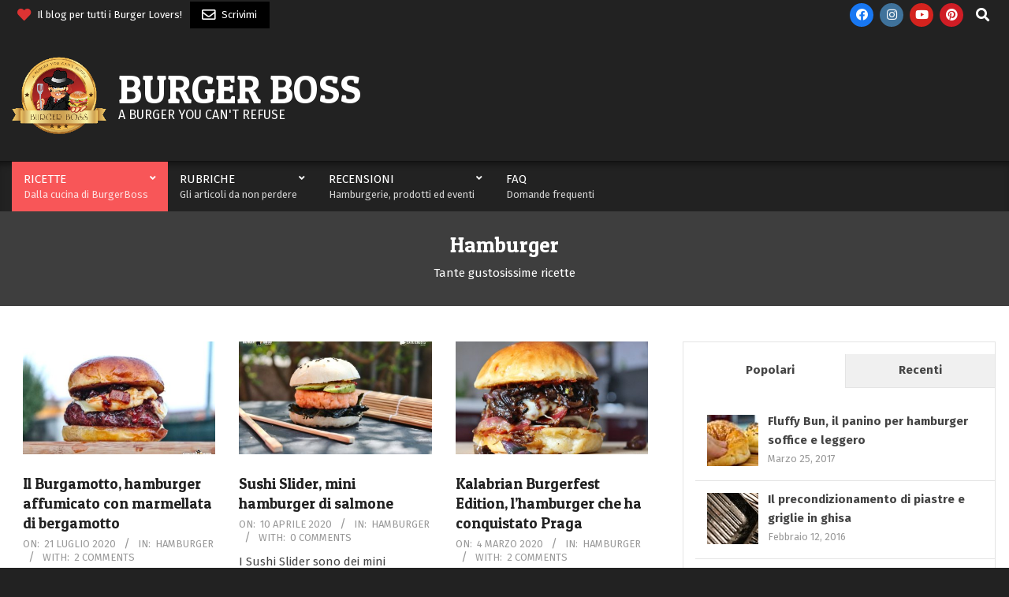

--- FILE ---
content_type: text/html; charset=UTF-8
request_url: https://www.burgerboss.it/ricette/hamburger/
body_size: 17145
content:
<!DOCTYPE html>
<html lang="it-IT" prefix="og: https://ogp.me/ns#">

<head>
<!--GOOGLE ANALYTICS--> 
<script>
  (function(i,s,o,g,r,a,m){i['GoogleAnalyticsObject']=r;i[r]=i[r]||function(){
  (i[r].q=i[r].q||[]).push(arguments)},i[r].l=1*new Date();a=s.createElement(o),
  m=s.getElementsByTagName(o)[0];a.async=1;a.src=g;m.parentNode.insertBefore(a,m)
  })(window,document,'script','//www.google-analytics.com/analytics.js','ga');
  ga('create', 'UA-58639136-1', 'auto');
  ga('set', 'anonymizeIp', true);  
  ga('send', 'pageview');
</script>

<!--Verifica GOOGLE SEARCH CONSOLE-->
<meta name="google-site-verification" content="TmjLIlrYzCtO8GqEqAgBwV03-5cso5Two6YE4Lwx0ZE" />
	
<!--Verifica PINTEREST-->
<meta name="p:domain_verify" content="467f8f98e78a1f7fc43dbd78e4b909d6"/>
<meta charset="UTF-8" />
<meta name="viewport" content="width=device-width, initial-scale=1" />
<meta name="generator" content="Hoot Du 2.11.2" />

<!-- Ottimizzazione per i motori di ricerca di Rank Math - https://rankmath.com/ -->
<title>Hamburger Archivi | Burger Boss</title>
<meta name="description" content="Tante gustosissime ricette"/>
<meta name="robots" content="follow, index, max-snippet:-1, max-video-preview:-1, max-image-preview:large"/>
<link rel="canonical" href="https://www.burgerboss.it/ricette/hamburger/" />
<link rel="next" href="https://www.burgerboss.it/ricette/hamburger/page/2/" />
<meta property="og:locale" content="it_IT" />
<meta property="og:type" content="article" />
<meta property="og:title" content="Hamburger Archivi | Burger Boss" />
<meta property="og:description" content="Tante gustosissime ricette" />
<meta property="og:url" content="https://www.burgerboss.it/ricette/hamburger/" />
<meta property="og:site_name" content="Burger Boss" />
<meta property="article:publisher" content="https://www.facebook.com/burgerboss.it" />
<meta property="fb:app_id" content="158858984496906" />
<meta property="og:image" content="https://www.burgerboss.it/wp-content/uploads/2018/12/BurgerBoss-Social-Share.png" />
<meta property="og:image:secure_url" content="https://www.burgerboss.it/wp-content/uploads/2018/12/BurgerBoss-Social-Share.png" />
<meta property="og:image:width" content="1200" />
<meta property="og:image:height" content="630" />
<meta property="og:image:type" content="image/png" />
<meta name="twitter:card" content="summary_large_image" />
<meta name="twitter:title" content="Hamburger Archivi | Burger Boss" />
<meta name="twitter:description" content="Tante gustosissime ricette" />
<meta name="twitter:image" content="https://www.burgerboss.it/wp-content/uploads/2018/12/BurgerBoss-Social-Share.png" />
<meta name="twitter:label1" content="Articoli" />
<meta name="twitter:data1" content="16" />
<script type="application/ld+json" class="rank-math-schema">{"@context":"https://schema.org","@graph":[{"@type":"Person","@id":"https://www.burgerboss.it/#person","name":"Burger Boss","url":"https://www.burgerboss.it","sameAs":["https://www.facebook.com/burgerboss.it"],"image":{"@type":"ImageObject","@id":"https://www.burgerboss.it/#logo","url":"https://www.burgerboss.it/wp-content/uploads/2019/01/logo.png","contentUrl":"https://www.burgerboss.it/wp-content/uploads/2019/01/logo.png","caption":"Burger Boss","inLanguage":"it-IT","width":"200","height":"200"}},{"@type":"WebSite","@id":"https://www.burgerboss.it/#website","url":"https://www.burgerboss.it","name":"Burger Boss","publisher":{"@id":"https://www.burgerboss.it/#person"},"inLanguage":"it-IT"},{"@type":"CollectionPage","@id":"https://www.burgerboss.it/ricette/hamburger/#webpage","url":"https://www.burgerboss.it/ricette/hamburger/","name":"Hamburger Archivi | Burger Boss","isPartOf":{"@id":"https://www.burgerboss.it/#website"},"inLanguage":"it-IT"}]}</script>
<!-- /Rank Math WordPress SEO plugin -->

<link rel='dns-prefetch' href='//fonts.googleapis.com' />
<link rel="alternate" type="application/rss+xml" title="Burger Boss &raquo; Feed" href="https://www.burgerboss.it/feed/" />
<link rel="alternate" type="application/rss+xml" title="Burger Boss &raquo; Feed dei commenti" href="https://www.burgerboss.it/comments/feed/" />
<link rel="alternate" type="application/rss+xml" title="Burger Boss &raquo; Hamburger Feed della categoria" href="https://www.burgerboss.it/ricette/hamburger/feed/" />
<link rel="preload" href="https://www.burgerboss.it/wp-content/themes/hoot-du/library/fonticons/webfonts/fa-solid-900.woff2" as="font" crossorigin="anonymous">
<link rel="preload" href="https://www.burgerboss.it/wp-content/themes/hoot-du/library/fonticons/webfonts/fa-regular-400.woff2" as="font" crossorigin="anonymous">
<link rel="preload" href="https://www.burgerboss.it/wp-content/themes/hoot-du/library/fonticons/webfonts/fa-brands-400.woff2" as="font" crossorigin="anonymous">
<style id='wp-img-auto-sizes-contain-inline-css'>
img:is([sizes=auto i],[sizes^="auto," i]){contain-intrinsic-size:3000px 1500px}
/*# sourceURL=wp-img-auto-sizes-contain-inline-css */
</style>
<style id='wp-emoji-styles-inline-css'>

	img.wp-smiley, img.emoji {
		display: inline !important;
		border: none !important;
		box-shadow: none !important;
		height: 1em !important;
		width: 1em !important;
		margin: 0 0.07em !important;
		vertical-align: -0.1em !important;
		background: none !important;
		padding: 0 !important;
	}
/*# sourceURL=wp-emoji-styles-inline-css */
</style>
<style id='wp-block-library-inline-css'>
:root{--wp-block-synced-color:#7a00df;--wp-block-synced-color--rgb:122,0,223;--wp-bound-block-color:var(--wp-block-synced-color);--wp-editor-canvas-background:#ddd;--wp-admin-theme-color:#007cba;--wp-admin-theme-color--rgb:0,124,186;--wp-admin-theme-color-darker-10:#006ba1;--wp-admin-theme-color-darker-10--rgb:0,107,160.5;--wp-admin-theme-color-darker-20:#005a87;--wp-admin-theme-color-darker-20--rgb:0,90,135;--wp-admin-border-width-focus:2px}@media (min-resolution:192dpi){:root{--wp-admin-border-width-focus:1.5px}}.wp-element-button{cursor:pointer}:root .has-very-light-gray-background-color{background-color:#eee}:root .has-very-dark-gray-background-color{background-color:#313131}:root .has-very-light-gray-color{color:#eee}:root .has-very-dark-gray-color{color:#313131}:root .has-vivid-green-cyan-to-vivid-cyan-blue-gradient-background{background:linear-gradient(135deg,#00d084,#0693e3)}:root .has-purple-crush-gradient-background{background:linear-gradient(135deg,#34e2e4,#4721fb 50%,#ab1dfe)}:root .has-hazy-dawn-gradient-background{background:linear-gradient(135deg,#faaca8,#dad0ec)}:root .has-subdued-olive-gradient-background{background:linear-gradient(135deg,#fafae1,#67a671)}:root .has-atomic-cream-gradient-background{background:linear-gradient(135deg,#fdd79a,#004a59)}:root .has-nightshade-gradient-background{background:linear-gradient(135deg,#330968,#31cdcf)}:root .has-midnight-gradient-background{background:linear-gradient(135deg,#020381,#2874fc)}:root{--wp--preset--font-size--normal:16px;--wp--preset--font-size--huge:42px}.has-regular-font-size{font-size:1em}.has-larger-font-size{font-size:2.625em}.has-normal-font-size{font-size:var(--wp--preset--font-size--normal)}.has-huge-font-size{font-size:var(--wp--preset--font-size--huge)}.has-text-align-center{text-align:center}.has-text-align-left{text-align:left}.has-text-align-right{text-align:right}.has-fit-text{white-space:nowrap!important}#end-resizable-editor-section{display:none}.aligncenter{clear:both}.items-justified-left{justify-content:flex-start}.items-justified-center{justify-content:center}.items-justified-right{justify-content:flex-end}.items-justified-space-between{justify-content:space-between}.screen-reader-text{border:0;clip-path:inset(50%);height:1px;margin:-1px;overflow:hidden;padding:0;position:absolute;width:1px;word-wrap:normal!important}.screen-reader-text:focus{background-color:#ddd;clip-path:none;color:#444;display:block;font-size:1em;height:auto;left:5px;line-height:normal;padding:15px 23px 14px;text-decoration:none;top:5px;width:auto;z-index:100000}html :where(.has-border-color){border-style:solid}html :where([style*=border-top-color]){border-top-style:solid}html :where([style*=border-right-color]){border-right-style:solid}html :where([style*=border-bottom-color]){border-bottom-style:solid}html :where([style*=border-left-color]){border-left-style:solid}html :where([style*=border-width]){border-style:solid}html :where([style*=border-top-width]){border-top-style:solid}html :where([style*=border-right-width]){border-right-style:solid}html :where([style*=border-bottom-width]){border-bottom-style:solid}html :where([style*=border-left-width]){border-left-style:solid}html :where(img[class*=wp-image-]){height:auto;max-width:100%}:where(figure){margin:0 0 1em}html :where(.is-position-sticky){--wp-admin--admin-bar--position-offset:var(--wp-admin--admin-bar--height,0px)}@media screen and (max-width:600px){html :where(.is-position-sticky){--wp-admin--admin-bar--position-offset:0px}}

/*# sourceURL=wp-block-library-inline-css */
</style><style id='global-styles-inline-css'>
:root{--wp--preset--aspect-ratio--square: 1;--wp--preset--aspect-ratio--4-3: 4/3;--wp--preset--aspect-ratio--3-4: 3/4;--wp--preset--aspect-ratio--3-2: 3/2;--wp--preset--aspect-ratio--2-3: 2/3;--wp--preset--aspect-ratio--16-9: 16/9;--wp--preset--aspect-ratio--9-16: 9/16;--wp--preset--color--black: #000000;--wp--preset--color--cyan-bluish-gray: #abb8c3;--wp--preset--color--white: #ffffff;--wp--preset--color--pale-pink: #f78da7;--wp--preset--color--vivid-red: #cf2e2e;--wp--preset--color--luminous-vivid-orange: #ff6900;--wp--preset--color--luminous-vivid-amber: #fcb900;--wp--preset--color--light-green-cyan: #7bdcb5;--wp--preset--color--vivid-green-cyan: #00d084;--wp--preset--color--pale-cyan-blue: #8ed1fc;--wp--preset--color--vivid-cyan-blue: #0693e3;--wp--preset--color--vivid-purple: #9b51e0;--wp--preset--color--accent: #f85658;--wp--preset--color--accent-font: #ffffff;--wp--preset--gradient--vivid-cyan-blue-to-vivid-purple: linear-gradient(135deg,rgb(6,147,227) 0%,rgb(155,81,224) 100%);--wp--preset--gradient--light-green-cyan-to-vivid-green-cyan: linear-gradient(135deg,rgb(122,220,180) 0%,rgb(0,208,130) 100%);--wp--preset--gradient--luminous-vivid-amber-to-luminous-vivid-orange: linear-gradient(135deg,rgb(252,185,0) 0%,rgb(255,105,0) 100%);--wp--preset--gradient--luminous-vivid-orange-to-vivid-red: linear-gradient(135deg,rgb(255,105,0) 0%,rgb(207,46,46) 100%);--wp--preset--gradient--very-light-gray-to-cyan-bluish-gray: linear-gradient(135deg,rgb(238,238,238) 0%,rgb(169,184,195) 100%);--wp--preset--gradient--cool-to-warm-spectrum: linear-gradient(135deg,rgb(74,234,220) 0%,rgb(151,120,209) 20%,rgb(207,42,186) 40%,rgb(238,44,130) 60%,rgb(251,105,98) 80%,rgb(254,248,76) 100%);--wp--preset--gradient--blush-light-purple: linear-gradient(135deg,rgb(255,206,236) 0%,rgb(152,150,240) 100%);--wp--preset--gradient--blush-bordeaux: linear-gradient(135deg,rgb(254,205,165) 0%,rgb(254,45,45) 50%,rgb(107,0,62) 100%);--wp--preset--gradient--luminous-dusk: linear-gradient(135deg,rgb(255,203,112) 0%,rgb(199,81,192) 50%,rgb(65,88,208) 100%);--wp--preset--gradient--pale-ocean: linear-gradient(135deg,rgb(255,245,203) 0%,rgb(182,227,212) 50%,rgb(51,167,181) 100%);--wp--preset--gradient--electric-grass: linear-gradient(135deg,rgb(202,248,128) 0%,rgb(113,206,126) 100%);--wp--preset--gradient--midnight: linear-gradient(135deg,rgb(2,3,129) 0%,rgb(40,116,252) 100%);--wp--preset--font-size--small: 13px;--wp--preset--font-size--medium: 20px;--wp--preset--font-size--large: 36px;--wp--preset--font-size--x-large: 42px;--wp--preset--spacing--20: 0.44rem;--wp--preset--spacing--30: 0.67rem;--wp--preset--spacing--40: 1rem;--wp--preset--spacing--50: 1.5rem;--wp--preset--spacing--60: 2.25rem;--wp--preset--spacing--70: 3.38rem;--wp--preset--spacing--80: 5.06rem;--wp--preset--shadow--natural: 6px 6px 9px rgba(0, 0, 0, 0.2);--wp--preset--shadow--deep: 12px 12px 50px rgba(0, 0, 0, 0.4);--wp--preset--shadow--sharp: 6px 6px 0px rgba(0, 0, 0, 0.2);--wp--preset--shadow--outlined: 6px 6px 0px -3px rgb(255, 255, 255), 6px 6px rgb(0, 0, 0);--wp--preset--shadow--crisp: 6px 6px 0px rgb(0, 0, 0);}:where(.is-layout-flex){gap: 0.5em;}:where(.is-layout-grid){gap: 0.5em;}body .is-layout-flex{display: flex;}.is-layout-flex{flex-wrap: wrap;align-items: center;}.is-layout-flex > :is(*, div){margin: 0;}body .is-layout-grid{display: grid;}.is-layout-grid > :is(*, div){margin: 0;}:where(.wp-block-columns.is-layout-flex){gap: 2em;}:where(.wp-block-columns.is-layout-grid){gap: 2em;}:where(.wp-block-post-template.is-layout-flex){gap: 1.25em;}:where(.wp-block-post-template.is-layout-grid){gap: 1.25em;}.has-black-color{color: var(--wp--preset--color--black) !important;}.has-cyan-bluish-gray-color{color: var(--wp--preset--color--cyan-bluish-gray) !important;}.has-white-color{color: var(--wp--preset--color--white) !important;}.has-pale-pink-color{color: var(--wp--preset--color--pale-pink) !important;}.has-vivid-red-color{color: var(--wp--preset--color--vivid-red) !important;}.has-luminous-vivid-orange-color{color: var(--wp--preset--color--luminous-vivid-orange) !important;}.has-luminous-vivid-amber-color{color: var(--wp--preset--color--luminous-vivid-amber) !important;}.has-light-green-cyan-color{color: var(--wp--preset--color--light-green-cyan) !important;}.has-vivid-green-cyan-color{color: var(--wp--preset--color--vivid-green-cyan) !important;}.has-pale-cyan-blue-color{color: var(--wp--preset--color--pale-cyan-blue) !important;}.has-vivid-cyan-blue-color{color: var(--wp--preset--color--vivid-cyan-blue) !important;}.has-vivid-purple-color{color: var(--wp--preset--color--vivid-purple) !important;}.has-black-background-color{background-color: var(--wp--preset--color--black) !important;}.has-cyan-bluish-gray-background-color{background-color: var(--wp--preset--color--cyan-bluish-gray) !important;}.has-white-background-color{background-color: var(--wp--preset--color--white) !important;}.has-pale-pink-background-color{background-color: var(--wp--preset--color--pale-pink) !important;}.has-vivid-red-background-color{background-color: var(--wp--preset--color--vivid-red) !important;}.has-luminous-vivid-orange-background-color{background-color: var(--wp--preset--color--luminous-vivid-orange) !important;}.has-luminous-vivid-amber-background-color{background-color: var(--wp--preset--color--luminous-vivid-amber) !important;}.has-light-green-cyan-background-color{background-color: var(--wp--preset--color--light-green-cyan) !important;}.has-vivid-green-cyan-background-color{background-color: var(--wp--preset--color--vivid-green-cyan) !important;}.has-pale-cyan-blue-background-color{background-color: var(--wp--preset--color--pale-cyan-blue) !important;}.has-vivid-cyan-blue-background-color{background-color: var(--wp--preset--color--vivid-cyan-blue) !important;}.has-vivid-purple-background-color{background-color: var(--wp--preset--color--vivid-purple) !important;}.has-black-border-color{border-color: var(--wp--preset--color--black) !important;}.has-cyan-bluish-gray-border-color{border-color: var(--wp--preset--color--cyan-bluish-gray) !important;}.has-white-border-color{border-color: var(--wp--preset--color--white) !important;}.has-pale-pink-border-color{border-color: var(--wp--preset--color--pale-pink) !important;}.has-vivid-red-border-color{border-color: var(--wp--preset--color--vivid-red) !important;}.has-luminous-vivid-orange-border-color{border-color: var(--wp--preset--color--luminous-vivid-orange) !important;}.has-luminous-vivid-amber-border-color{border-color: var(--wp--preset--color--luminous-vivid-amber) !important;}.has-light-green-cyan-border-color{border-color: var(--wp--preset--color--light-green-cyan) !important;}.has-vivid-green-cyan-border-color{border-color: var(--wp--preset--color--vivid-green-cyan) !important;}.has-pale-cyan-blue-border-color{border-color: var(--wp--preset--color--pale-cyan-blue) !important;}.has-vivid-cyan-blue-border-color{border-color: var(--wp--preset--color--vivid-cyan-blue) !important;}.has-vivid-purple-border-color{border-color: var(--wp--preset--color--vivid-purple) !important;}.has-vivid-cyan-blue-to-vivid-purple-gradient-background{background: var(--wp--preset--gradient--vivid-cyan-blue-to-vivid-purple) !important;}.has-light-green-cyan-to-vivid-green-cyan-gradient-background{background: var(--wp--preset--gradient--light-green-cyan-to-vivid-green-cyan) !important;}.has-luminous-vivid-amber-to-luminous-vivid-orange-gradient-background{background: var(--wp--preset--gradient--luminous-vivid-amber-to-luminous-vivid-orange) !important;}.has-luminous-vivid-orange-to-vivid-red-gradient-background{background: var(--wp--preset--gradient--luminous-vivid-orange-to-vivid-red) !important;}.has-very-light-gray-to-cyan-bluish-gray-gradient-background{background: var(--wp--preset--gradient--very-light-gray-to-cyan-bluish-gray) !important;}.has-cool-to-warm-spectrum-gradient-background{background: var(--wp--preset--gradient--cool-to-warm-spectrum) !important;}.has-blush-light-purple-gradient-background{background: var(--wp--preset--gradient--blush-light-purple) !important;}.has-blush-bordeaux-gradient-background{background: var(--wp--preset--gradient--blush-bordeaux) !important;}.has-luminous-dusk-gradient-background{background: var(--wp--preset--gradient--luminous-dusk) !important;}.has-pale-ocean-gradient-background{background: var(--wp--preset--gradient--pale-ocean) !important;}.has-electric-grass-gradient-background{background: var(--wp--preset--gradient--electric-grass) !important;}.has-midnight-gradient-background{background: var(--wp--preset--gradient--midnight) !important;}.has-small-font-size{font-size: var(--wp--preset--font-size--small) !important;}.has-medium-font-size{font-size: var(--wp--preset--font-size--medium) !important;}.has-large-font-size{font-size: var(--wp--preset--font-size--large) !important;}.has-x-large-font-size{font-size: var(--wp--preset--font-size--x-large) !important;}
/*# sourceURL=global-styles-inline-css */
</style>

<style id='classic-theme-styles-inline-css'>
/*! This file is auto-generated */
.wp-block-button__link{color:#fff;background-color:#32373c;border-radius:9999px;box-shadow:none;text-decoration:none;padding:calc(.667em + 2px) calc(1.333em + 2px);font-size:1.125em}.wp-block-file__button{background:#32373c;color:#fff;text-decoration:none}
/*# sourceURL=/wp-includes/css/classic-themes.min.css */
</style>
<link rel='stylesheet' id='contact-form-7-css' href='https://www.burgerboss.it/wp-content/plugins/contact-form-7/includes/css/styles.css?ver=6.1.4' media='all' />
<link rel='stylesheet' id='lightSlider-css' href='https://www.burgerboss.it/wp-content/plugins/hootkit/assets/lightSlider.min.css?ver=1.1.2' media='' />
<link rel='stylesheet' id='font-awesome-css' href='https://www.burgerboss.it/wp-content/themes/hoot-du/library/fonticons/font-awesome.css?ver=5.15.4' media='all' />
<link rel='stylesheet' id='wpos-font-awesome-css' href='https://www.burgerboss.it/wp-content/plugins/slider-and-carousel-plus-widget-for-instagram/assets/css/font-awesome.min.css?ver=1.9.3' media='all' />
<link rel='stylesheet' id='wpos-magnific-style-css' href='https://www.burgerboss.it/wp-content/plugins/slider-and-carousel-plus-widget-for-instagram/assets/css/magnific-popup.css?ver=1.9.3' media='all' />
<link rel='stylesheet' id='wpos-slick-style-css' href='https://www.burgerboss.it/wp-content/plugins/slider-and-carousel-plus-widget-for-instagram/assets/css/slick.css?ver=1.9.3' media='all' />
<link rel='stylesheet' id='iscwp-public-css-css' href='https://www.burgerboss.it/wp-content/plugins/slider-and-carousel-plus-widget-for-instagram/assets/css/iscwp-public.css?ver=1.9.3' media='all' />
<link rel='stylesheet' id='hootdu-googlefont-css' href='https://fonts.googleapis.com/css2?family=Fira%20Sans:ital,wght@0,300;0,400;0,500;0,600;0,700;0,800;1,400;1,700&#038;family=Patua%20One:ital,wght@0,400&#038;display=swap' media='all' />
<link rel='stylesheet' id='wp_review-style-css' href='https://www.burgerboss.it/wp-content/plugins/wp-review/public/css/wp-review.css?ver=5.3.5' media='all' />
<link rel='stylesheet' id='hoot-style-css' href='https://www.burgerboss.it/wp-content/themes/hoot-du/style.css?ver=2.11.2' media='all' />
<link rel='stylesheet' id='hootdu-hootkit-css' href='https://www.burgerboss.it/wp-content/themes/hoot-du/hootkit/hootkit.css?ver=2.11.2' media='all' />
<link rel='stylesheet' id='hoot-wpblocks-css' href='https://www.burgerboss.it/wp-content/themes/hoot-du/include/blocks/wpblocks.css?ver=2.11.2' media='all' />
<style id='hoot-wpblocks-inline-css'>
.hgrid {  max-width: 1380px; }  a {  color: #f85658; }  a:hover {  color: #d94b4d; }  .accent-typo {  background: #f85658;  color: #ffffff; }  .invert-typo {  color: #ffffff; }  .enforce-typo {  background: #ffffff; }  .contrast-typo {  color: #ffffff; }  body.wordpress input[type="submit"], body.wordpress #submit, body.wordpress .button {  background: #f85658;  color: #ffffff; }  body.wordpress input[type="submit"]:hover, body.wordpress #submit:hover, body.wordpress .button:hover, body.wordpress input[type="submit"]:focus, body.wordpress #submit:focus, body.wordpress .button:focus {  background: #d94b4d;  color: #ffffff; }  h1, h2, h3, h4, h5, h6, .title, .titlefont {  font-family: "Patua One", sans-serif;  text-transform: none; }  #main.main {  background: #ffffff; }  #site-logo.logo-border {  border-color: #f85658; }  .header-aside-search.js-search .searchform i.fa-search {  color: #f85658; }  #site-title {  font-family: "Patua One", sans-serif;  text-transform: uppercase; }  .site-logo-with-icon #site-title i {  font-size: 50px; }  .site-logo-mixed-image img {  max-width: 120px; }  #site-logo-custom .site-title-line1,#site-logo-mixedcustom .site-title-line1 {  font-size: 50px;  text-transform: uppercase; }  #site-logo-custom .site-title-line2,#site-logo-mixedcustom .site-title-line2 {  font-size: 24px;  text-transform: uppercase; }  .site-title-line em {  color: #f85658; }  .site-title-line mark {  background: #f85658;  color: #ffffff; }  .site-title-heading-font {  font-family: "Patua One", sans-serif; }  .menu-items > li.current-menu-item:not(.nohighlight), .menu-items > li.current-menu-ancestor, .menu-items > li:hover,.menu-items ul li.current-menu-item:not(.nohighlight), .menu-items ul li.current-menu-ancestor, .menu-items ul li:hover {  background: #f85658; }  #header .menu-items > li.current-menu-item:not(.nohighlight) > a, #header .menu-items > li.current-menu-ancestor > a, #header .menu-items > li:hover > a,#header .menu-items > li.menu-item > a:hover,#header .menu-items ul li.current-menu-item:not(.nohighlight) > a, #header .menu-items ul li.current-menu-ancestor > a, #header .menu-items ul li:hover > a,#header .menu-items ul li.menu-item > a:hover {  color: #ffffff; }  .main > .loop-meta-wrap.pageheader-bg-default, .main > .loop-meta-wrap.pageheader-bg-stretch, .main > .loop-meta-wrap.pageheader-bg-both {  color: #ffffff; }  .more-link {  color: #f85658; }  .more-link a {  color: #f85658; }  .more-link a:hover {  color: #d94b4d; }  .main-content-grid,.widget,.frontpage-area {  margin-top: 45px; }  .widget,.frontpage-area {  margin-bottom: 45px; }  .frontpage-area.module-bg-highlight, .frontpage-area.module-bg-color, .frontpage-area.module-bg-image {  padding: 45px 0; }  .footer .widget {  margin: 30px 0; }  .js-search .searchform.expand .searchtext {  background: #ffffff; }  #infinite-handle span,.lrm-form a.button, .lrm-form button, .lrm-form button[type=submit], .lrm-form #buddypress input[type=submit], .lrm-form input[type=submit],.widget_newsletterwidget input.tnp-submit[type=submit], .widget_newsletterwidgetminimal input.tnp-submit[type=submit],.wc-block-components-button, .woocommerce #respond input#submit.alt, .woocommerce a.button.alt, .woocommerce button.button.alt, .woocommerce input.button.alt,.widget_breadcrumb_navxt .breadcrumbs > .hoot-bcn-pretext {  background: #f85658;  color: #ffffff; }  .woocommerce nav.woocommerce-pagination ul li a:focus, .woocommerce nav.woocommerce-pagination ul li a:hover {  color: #d94b4d; }  .woocommerce div.product .woocommerce-tabs ul.tabs li:hover,.woocommerce div.product .woocommerce-tabs ul.tabs li.active {  background: #f85658; }  .woocommerce div.product .woocommerce-tabs ul.tabs li:hover a, .woocommerce div.product .woocommerce-tabs ul.tabs li:hover a:hover,.woocommerce div.product .woocommerce-tabs ul.tabs li.active a {  color: #ffffff; }  .wc-block-components-button:hover, .woocommerce #respond input#submit.alt:hover, .woocommerce a.button.alt:hover, .woocommerce button.button.alt:hover, .woocommerce input.button.alt:hover {  background: #d94b4d;  color: #ffffff; }  .widget_newsletterwidget input.tnp-submit[type=submit]:hover, .widget_newsletterwidgetminimal input.tnp-submit[type=submit]:hover {  background: #d94b4d;  color: #ffffff; }  .widget_breadcrumb_navxt .breadcrumbs > .hoot-bcn-pretext:after {  border-left-color: #f85658; }  .flycart-toggle, .flycart-panel {  background: #ffffff; }  .lSSlideOuter ul.lSPager.lSpg > li:hover a, .lSSlideOuter ul.lSPager.lSpg > li.active a {  background-color: #f85658; }  .widget .viewall a {  background: #ffffff; }  .widget .viewall a:hover {  background: #ffffff;  color: #f85658; }  .widget .view-all a:hover {  color: #f85658; }  .bottomborder-line:after,.bottomborder-shadow:after {  margin-top: 45px; }  .topborder-line:before,.topborder-shadow:before {  margin-bottom: 45px; }  .cta-subtitle {  color: #f85658; }  .content-block-icon i {  color: #f85658; }  .icon-style-circle,.icon-style-square {  border-color: #f85658; }  .content-block-style3 .content-block-icon {  background: #ffffff; }  :root .has-accent-color,.is-style-outline>.wp-block-button__link:not(.has-text-color), .wp-block-button__link.is-style-outline:not(.has-text-color) {  color: #f85658; }  :root .has-accent-background-color,.wp-block-button__link,.wp-block-button__link:hover,.wp-block-search__button,.wp-block-search__button:hover, .wp-block-file__button,.wp-block-file__button:hover {  background: #f85658; }  :root .has-accent-font-color,.wp-block-button__link,.wp-block-button__link:hover,.wp-block-search__button,.wp-block-search__button:hover, .wp-block-file__button,.wp-block-file__button:hover {  color: #ffffff; }  :root .has-accent-font-background-color {  background: #ffffff; }  @media only screen and (max-width: 969px){ .sidebar {  margin-top: 45px; }  .frontpage-widgetarea > div.hgrid > [class*="hgrid-span-"] {  margin-bottom: 45px; }  }
/*# sourceURL=hoot-wpblocks-inline-css */
</style>
<!--n2css--><!--n2js--><script src="https://www.burgerboss.it/wp-includes/js/jquery/jquery.min.js?ver=3.7.1" id="jquery-core-js"></script>
<script src="https://www.burgerboss.it/wp-includes/js/jquery/jquery-migrate.min.js?ver=3.4.1" id="jquery-migrate-js"></script>
<link rel="https://api.w.org/" href="https://www.burgerboss.it/wp-json/" /><link rel="alternate" title="JSON" type="application/json" href="https://www.burgerboss.it/wp-json/wp/v2/categories/31" /><link rel="EditURI" type="application/rsd+xml" title="RSD" href="https://www.burgerboss.it/xmlrpc.php?rsd" />
<meta name="generator" content="WordPress 6.9" />
    
    <script type="text/javascript">
        var ajaxurl = 'https://www.burgerboss.it/wp-admin/admin-ajax.php';
    </script>
<style>.recentcomments a{display:inline !important;padding:0 !important;margin:0 !important;}</style><script id="google_gtagjs" src="https://www.googletagmanager.com/gtag/js?id=G-Z25ZY3FTCB" async></script>
<script id="google_gtagjs-inline">
window.dataLayer = window.dataLayer || [];function gtag(){dataLayer.push(arguments);}gtag('js', new Date());gtag('config', 'G-Z25ZY3FTCB', {} );
</script>
<link rel="icon" href="https://www.burgerboss.it/wp-content/uploads/2018/02/burgerboss_favicon_icon.png" sizes="32x32" />
<link rel="icon" href="https://www.burgerboss.it/wp-content/uploads/2018/02/burgerboss_favicon_icon.png" sizes="192x192" />
<link rel="apple-touch-icon" href="https://www.burgerboss.it/wp-content/uploads/2018/02/burgerboss_favicon_icon.png" />
<meta name="msapplication-TileImage" content="https://www.burgerboss.it/wp-content/uploads/2018/02/burgerboss_favicon_icon.png" />
		<style id="wp-custom-css">
			/*--[ STILE PER FORM CONTATTI ]--*/
.wpcf7 input[type="text"],
.wpcf7 input[type="email"],
.wpcf7 textarea
{
    width: 80%;
}		</style>
		<link rel='stylesheet' id='wpt_widget-css' href='https://www.burgerboss.it/wp-content/plugins/wp-tab-widget/css/wp-tab-widget.css?ver=6.9' media='all' />
</head>

<body class="archive category category-hamburger category-31 wp-custom-logo wp-theme-hoot-du hoot-du wordpress ltr it it-it parent-theme logged-out custom-background plural taxonomy taxonomy-category taxonomy-category-hamburger" dir="ltr" itemscope="itemscope" itemtype="https://schema.org/Blog">

	
	<a href="#main" class="screen-reader-text">Skip to content</a>

		<div id="topbar" class=" topbar contrast-typo inline-nav js-search hgrid-stretch">
		<div class="hgrid">
			<div class="hgrid-span-12">

				<div class="topbar-inner table topbar-parts">
																	<div id="topbar-left" class="table-cell-mid topbar-part">
							<section id="hootkit-announce-7" class="widget widget_hootkit-announce">
<div class="announce-widget " >
		<div class="announce-box table">
					<div class="announce-box-icon table-cell-mid"><i class="fa-heart fas icon-userstyle" style="color:#dd3333;"></i></div>
							<div class="announce-box-content table-cell-mid">
													<div class="announce-message">Il blog per tutti i Burger Lovers!</div>
							</div>
			</div>
</div></section><section id="hootkit-announce-8" class="widget widget_hootkit-announce">
<div class="announce-widget  announce-userstyle announce-withbg"  style="background:#000000;">
	<a href="https://www.burgerboss.it/contattami" class="announce-link"><span>Click Here</span></a>	<div class="announce-box table">
					<div class="announce-box-icon table-cell-mid"><i class="fa-envelope far"></i></div>
							<div class="announce-box-content table-cell-mid">
													<div class="announce-message">Scrivimi</div>
							</div>
			</div>
</div></section>						</div>
					
																	<div id="topbar-right" class="table-cell-mid topbar-part">
							<section id="hootkit-social-icons-9" class="widget widget_hootkit-social-icons">
<div class="social-icons-widget social-icons-small"><a href="http://www.facebook.com/burgerboss.it" class=" social-icons-icon fa-facebook-block" target="_blank">
					<i class="fa-facebook-f fab"></i>
				</a><a href="http://www.instagram.com/burgerboss.it/" class=" social-icons-icon fa-instagram-block" target="_blank">
					<i class="fa-instagram fab"></i>
				</a><a href="http://www.youtube.com/channel/UCHXbR3AiFzO6PI6Pc4QvU2g" class=" social-icons-icon fa-youtube-block" target="_blank">
					<i class="fa-youtube fab"></i>
				</a><a href="https://www.pinterest.it/burgerboss/" class=" social-icons-icon fa-pinterest-block" target="_blank">
					<i class="fa-pinterest fab"></i>
				</a></div></section><section id="search-8" class="widget widget_search"><div class="searchbody"><form method="get" class="searchform" action="https://www.burgerboss.it/" ><label class="screen-reader-text">Search</label><i class="fas fa-search"></i><input type="text" class="searchtext" name="s" placeholder="Type Search Term &hellip;" value="" /><input type="submit" class="submit" name="submit" value="Search" /><span class="js-search-placeholder"></span></form></div><!-- /searchbody --></section>						</div>
									</div>

			</div>
		</div>
	</div>
	
	<div id="page-wrapper" class=" site-stretch page-wrapper sitewrap-wide-right sidebarsN sidebars1 hoot-cf7-style hoot-mapp-style hoot-jetpack-style hoot-sticky-sidebar">

		
		<header id="header" class="site-header header-layout-primary-widget-area header-layout-secondary-bottom tablemenu" role="banner" itemscope="itemscope" itemtype="https://schema.org/WPHeader">

			
			<div id="header-primary" class=" header-part header-primary header-primary-widget-area contrast-typo">
				<div class="hgrid">
					<div class="table hgrid-span-12">
							<div id="branding" class="site-branding branding table-cell-mid">
		<div id="site-logo" class="site-logo-mixedcustom">
			<div id="site-logo-mixedcustom" class="site-logo-mixedcustom site-logo-with-image"><div class="site-logo-mixed-image"><a href="https://www.burgerboss.it/" class="custom-logo-link" rel="home"><img width="200" height="200" src="https://www.burgerboss.it/wp-content/uploads/2019/01/logo.png" class="custom-logo" alt="Burger Boss" /></a></div><div class="site-logo-mixed-text"><div id="site-title" class="site-title" itemprop="headline"><a href="https://www.burgerboss.it" rel="home" itemprop="url"><span class="customblogname"><span class="site-title-line site-title-line1">BURGER BOSS</span></span></a></div><div id="site-description" class="site-description" itemprop="description">A burger you can&#039;t refuse</div></div></div>		</div>
	</div><!-- #branding -->
	<div id="header-aside" class=" header-aside table-cell-mid header-aside-widget-area "></div>					</div>
				</div>
			</div>

					<div id="header-supplementary" class=" header-part header-supplementary header-supplementary-bottom header-supplementary-left header-supplementary-mobilemenu-fixed with-menubg contrast-typo">
			<div class="hgrid">
				<div class="hgrid-span-12">
					<div class="menu-area-wrap">
						<div class="screen-reader-text">Secondary Navigation Menu</div>
	<nav id="menu-secondary" class="menu nav-menu menu-secondary mobilemenu-fixed mobilesubmenu-click" role="navigation" itemscope="itemscope" itemtype="https://schema.org/SiteNavigationElement">
		<a class="menu-toggle" href="#"><span class="menu-toggle-text">Menu</span><i class="fas fa-bars"></i></a>

		<ul id="menu-secondary-items" class="menu-items sf-menu menu menu-highlight"><li id="menu-item-160" class="menu-item menu-item-type-taxonomy menu-item-object-category current-category-ancestor current-menu-ancestor current-menu-parent current-category-parent menu-item-has-children menu-item-160"><a href="https://www.burgerboss.it/ricette/"><span class="menu-title">Ricette</span><span class="menu-description enforce-body-font">Dalla cucina di BurgerBoss</span></a>
<ul class="sub-menu">
	<li id="menu-item-163" class="menu-item menu-item-type-taxonomy menu-item-object-category current-menu-item menu-item-163"><a href="https://www.burgerboss.it/ricette/hamburger/" aria-current="page"><span class="menu-title">Hamburger</span><span class="menu-description enforce-body-font">Tante gustosissime ricette</span></a></li>
	<li id="menu-item-161" class="menu-item menu-item-type-taxonomy menu-item-object-category menu-item-161"><a href="https://www.burgerboss.it/ricette/buns-e-pane/"><span class="menu-title">Buns &#038; pane</span><span class="menu-description enforce-body-font">Il pane per i vostri hamburger</span></a></li>
	<li id="menu-item-164" class="menu-item menu-item-type-taxonomy menu-item-object-category menu-item-164"><a href="https://www.burgerboss.it/ricette/salse/"><span class="menu-title">Salse</span><span class="menu-description enforce-body-font">Tante salse per tutti i gusti</span></a></li>
	<li id="menu-item-162" class="menu-item menu-item-type-taxonomy menu-item-object-category menu-item-162"><a href="https://www.burgerboss.it/ricette/toppings-and-sides/"><span class="menu-title">Toppings &#038; Sides</span><span class="menu-description enforce-body-font">Idee per completare l’hamburger</span></a></li>
</ul>
</li>
<li id="menu-item-158" class="menu-item menu-item-type-taxonomy menu-item-object-category menu-item-has-children menu-item-158"><a href="https://www.burgerboss.it/rubriche/"><span class="menu-title">Rubriche</span><span class="menu-description enforce-body-font">Gli articoli da non perdere</span></a>
<ul class="sub-menu">
	<li id="menu-item-1259" class="menu-item menu-item-type-taxonomy menu-item-object-category menu-item-1259"><a href="https://www.burgerboss.it/rubriche/scuola-di-hamburger/"><span class="menu-title">Scuola di Hamburger</span><span class="menu-description enforce-body-font">Tecniche e approfondimenti</span></a></li>
	<li id="menu-item-1301" class="menu-item menu-item-type-taxonomy menu-item-object-category menu-item-1301"><a href="https://www.burgerboss.it/rubriche/hamburger-history/"><span class="menu-title">Hamburger History</span><span class="menu-description enforce-body-font">Storie e leggende</span></a></li>
</ul>
</li>
<li id="menu-item-1217" class="menu-item menu-item-type-taxonomy menu-item-object-category menu-item-has-children menu-item-1217"><a href="https://www.burgerboss.it/recensioni/"><span class="menu-title">Recensioni</span><span class="menu-description enforce-body-font">Hamburgerie, prodotti ed eventi</span></a>
<ul class="sub-menu">
	<li id="menu-item-1886" class="menu-item menu-item-type-taxonomy menu-item-object-category menu-item-1886"><a href="https://www.burgerboss.it/recensioni/hamburgerie/"><span class="menu-title">Hamburgerie</span><span class="menu-description enforce-body-font">Locali con hamburger</span></a></li>
	<li id="menu-item-1218" class="menu-item menu-item-type-taxonomy menu-item-object-category menu-item-1218"><a href="https://www.burgerboss.it/recensioni/prodotti/"><span class="menu-title">Prodotti</span><span class="menu-description enforce-body-font">Prove di prodotti vari</span></a></li>
	<li id="menu-item-1995" class="menu-item menu-item-type-taxonomy menu-item-object-category menu-item-1995"><a href="https://www.burgerboss.it/recensioni/eventi/"><span class="menu-title">Eventi</span><span class="menu-description enforce-body-font">Eventi con hamburger</span></a></li>
</ul>
</li>
<li id="menu-item-2814" class="menu-item menu-item-type-post_type menu-item-object-page menu-item-2814"><a href="https://www.burgerboss.it/faq/"><span class="menu-title">FAQ</span><span class="menu-description enforce-body-font">Domande frequenti</span></a></li>
</ul>
	</nav><!-- #menu-secondary -->
					</div>
			</div>
		</div>
		
		</header><!-- #header -->

		
		<div id="main" class=" main">
			

		<div id="loop-meta" class=" loop-meta-wrap pageheader-bg-default   loop-meta-withtext">
						<div class="hgrid">

				<div class=" loop-meta archive-header hgrid-span-12" itemscope="itemscope" itemtype="https://schema.org/WebPageElement">

					
					<h1 class=" loop-title entry-title archive-title" itemprop="headline">Hamburger</h1>

											<div class=" loop-description archive-description" itemprop="text">
							<p>Tante gustosissime ricette</p>
						</div><!-- .loop-description -->
					
				</div><!-- .loop-meta -->

			</div>
		</div>

	
<div class="hgrid main-content-grid">

	<main id="content" class="content  hgrid-span-8 has-sidebar layout-wide-right " role="main">
		<div id="content-wrap" class=" content-wrap theiaStickySidebar">

			<div id="archive-wrap" class="archive-wrap">
<article id="post-2913" class="entry author-burgerboss post-2913 post type-post status-publish format-standard has-post-thumbnail category-hamburger archive-block archive-block3 hcolumn-1-3" itemscope="itemscope" itemtype="https://schema.org/BlogPosting" itemprop="blogPost">

	<div class="entry-grid hgrid">

		
		<div itemprop="image" itemscope itemtype="https://schema.org/ImageObject" class="entry-featured-img-wrap"><meta itemprop="url" content="https://www.burgerboss.it/wp-content/uploads/2020/07/IMG_2965-460x270.jpg"><meta itemprop="width" content="460"><meta itemprop="height" content="270"><a href="https://www.burgerboss.it/il-burgamotto-hamburger-affumicato-con-marmellata-di-bergamotto/" class="entry-featured-img-link"><img width="460" height="270" src="https://www.burgerboss.it/wp-content/uploads/2020/07/IMG_2965-460x270.jpg" class="attachment-hoot-medium-thumb entry-content-featured-img entry-grid-featured-img wp-post-image" alt="Il Burgamotto, hamburger affumicato con marmellata di bergamotto" itemscope="" decoding="async" fetchpriority="high" itemprop="image" /></a></div>
		<div class="entry-grid-content">

			<header class="entry-header">
				<h2 class="entry-title" itemprop="headline"><a href="https://www.burgerboss.it/il-burgamotto-hamburger-affumicato-con-marmellata-di-bergamotto/" rel="bookmark" itemprop="url">Il Burgamotto, hamburger affumicato con marmellata di bergamotto</a></h2>			</header><!-- .entry-header -->

			<div class="screen-reader-text" itemprop="datePublished" itemtype="https://schema.org/Date">2020-07-21</div>
			<div class="entry-byline"> <div class="entry-byline-block entry-byline-date"> <span class="entry-byline-label">On:</span> <time class="entry-published updated" datetime="2020-07-21T16:48:59+01:00" itemprop="datePublished" title="martedì, Luglio 21, 2020, 4:48 pm">21 Luglio 2020</time> </div> <div class="entry-byline-block entry-byline-cats"> <span class="entry-byline-label">In:</span> <a href="https://www.burgerboss.it/ricette/hamburger/" rel="category tag">Hamburger</a> </div> <div class="entry-byline-block entry-byline-comments"> <span class="entry-byline-label">With:</span> <a href="https://www.burgerboss.it/il-burgamotto-hamburger-affumicato-con-marmellata-di-bergamotto/#comments" class="comments-link" itemprop="discussionURL">2 Comments</a> </div></div><!-- .entry-byline -->
			<div class="entry-summary" itemprop="description"><p>Chi è un terrone trapiantato al nord, come me, conosce molto bene quel misto di curiosità e aspettativa che si prova quando ti arriva il famoso &#8220;pacco da giù&#8220;, quell&#8217;incontenibile voglia di aprirlo per scoprirne il contenuto e ritrovare in<span class="more-link"><a href="https://www.burgerboss.it/il-burgamotto-hamburger-affumicato-con-marmellata-di-bergamotto/">Leggi tutto</a></span></p>
</div>
		</div><!-- .entry-grid-content -->

	</div><!-- .entry-grid -->

</article><!-- .entry -->
<article id="post-2740" class="entry author-burgerboss post-2740 post type-post status-publish format-standard has-post-thumbnail category-hamburger tag-fishburger tag-slider archive-block archive-block3 hcolumn-1-3" itemscope="itemscope" itemtype="https://schema.org/BlogPosting" itemprop="blogPost">

	<div class="entry-grid hgrid">

		
		<div itemprop="image" itemscope itemtype="https://schema.org/ImageObject" class="entry-featured-img-wrap"><meta itemprop="url" content="https://www.burgerboss.it/wp-content/uploads/2020/04/IMG_2049-460x270.jpg"><meta itemprop="width" content="460"><meta itemprop="height" content="270"><a href="https://www.burgerboss.it/sushi-slider-mini-hamburger-di-salmone/" class="entry-featured-img-link"><img width="460" height="270" src="https://www.burgerboss.it/wp-content/uploads/2020/04/IMG_2049-460x270.jpg" class="attachment-hoot-medium-thumb entry-content-featured-img entry-grid-featured-img wp-post-image" alt="Sushi Slider, mini hamburger di salmone" itemscope="" decoding="async" itemprop="image" /></a></div>
		<div class="entry-grid-content">

			<header class="entry-header">
				<h2 class="entry-title" itemprop="headline"><a href="https://www.burgerboss.it/sushi-slider-mini-hamburger-di-salmone/" rel="bookmark" itemprop="url">Sushi Slider, mini hamburger di salmone</a></h2>			</header><!-- .entry-header -->

			<div class="screen-reader-text" itemprop="datePublished" itemtype="https://schema.org/Date">2020-04-10</div>
			<div class="entry-byline"> <div class="entry-byline-block entry-byline-date"> <span class="entry-byline-label">On:</span> <time class="entry-published updated" datetime="2020-04-10T08:46:23+01:00" itemprop="datePublished" title="venerdì, Aprile 10, 2020, 8:46 am">10 Aprile 2020</time> </div> <div class="entry-byline-block entry-byline-cats"> <span class="entry-byline-label">In:</span> <a href="https://www.burgerboss.it/ricette/hamburger/" rel="category tag">Hamburger</a> </div> <div class="entry-byline-block entry-byline-comments"> <span class="entry-byline-label">With:</span> <a href="https://www.burgerboss.it/sushi-slider-mini-hamburger-di-salmone/#respond" class="comments-link" itemprop="discussionURL">0 Comments</a> </div></div><!-- .entry-byline -->
			<div class="entry-summary" itemprop="description"><p>I Sushi Slider sono dei mini hamburger di salmone eleganti e fuori dal comune, che nascono grazie ad una collaborazione molto speciale con Marco Agostini di &#8220;The Barktenders BBQ Team&#8220;. Per chi non lo conoscesse, Marco è un professionista e<span class="more-link"><a href="https://www.burgerboss.it/sushi-slider-mini-hamburger-di-salmone/">Leggi tutto</a></span></p>
</div>
		</div><!-- .entry-grid-content -->

	</div><!-- .entry-grid -->

</article><!-- .entry -->
<article id="post-2554" class="entry author-burgerboss post-2554 post type-post status-publish format-standard has-post-thumbnail category-hamburger tag-hamburger archive-block archive-block3 hcolumn-1-3" itemscope="itemscope" itemtype="https://schema.org/BlogPosting" itemprop="blogPost">

	<div class="entry-grid hgrid">

		
		<div itemprop="image" itemscope itemtype="https://schema.org/ImageObject" class="entry-featured-img-wrap"><meta itemprop="url" content="https://www.burgerboss.it/wp-content/uploads/2020/03/IMG_2750-460x270.jpg"><meta itemprop="width" content="460"><meta itemprop="height" content="270"><a href="https://www.burgerboss.it/kalabrian-burgerfest-hamburger-conquistato-praga/" class="entry-featured-img-link"><img width="460" height="270" src="https://www.burgerboss.it/wp-content/uploads/2020/03/IMG_2750-460x270.jpg" class="attachment-hoot-medium-thumb entry-content-featured-img entry-grid-featured-img wp-post-image" alt="Kalabrian Burgerfest Edition, l&#039;hamburger che ha conquistato Praga" itemscope="" decoding="async" itemprop="image" /></a></div>
		<div class="entry-grid-content">

			<header class="entry-header">
				<h2 class="entry-title" itemprop="headline"><a href="https://www.burgerboss.it/kalabrian-burgerfest-hamburger-conquistato-praga/" rel="bookmark" itemprop="url">Kalabrian Burgerfest Edition, l&#8217;hamburger che ha conquistato Praga</a></h2>			</header><!-- .entry-header -->

			<div class="screen-reader-text" itemprop="datePublished" itemtype="https://schema.org/Date">2020-03-04</div>
			<div class="entry-byline"> <div class="entry-byline-block entry-byline-date"> <span class="entry-byline-label">On:</span> <time class="entry-published updated" datetime="2020-03-04T13:23:45+01:00" itemprop="datePublished" title="mercoledì, Marzo 4, 2020, 1:23 pm">4 Marzo 2020</time> </div> <div class="entry-byline-block entry-byline-cats"> <span class="entry-byline-label">In:</span> <a href="https://www.burgerboss.it/ricette/hamburger/" rel="category tag">Hamburger</a> </div> <div class="entry-byline-block entry-byline-comments"> <span class="entry-byline-label">With:</span> <a href="https://www.burgerboss.it/kalabrian-burgerfest-hamburger-conquistato-praga/#comments" class="comments-link" itemprop="discussionURL">2 Comments</a> </div></div><!-- .entry-byline -->
			<div class="entry-summary" itemprop="description"><p>Se c&#8217;è un hamburger che per me ha avuto sempre un posto speciale è il Kalabrian Burger, uno dei primi pubblicati sul blog e, probabilmente, quello che più mi rappresenta: sapori decisi e profumi inebrianti che oltre a deliziare i<span class="more-link"><a href="https://www.burgerboss.it/kalabrian-burgerfest-hamburger-conquistato-praga/">Leggi tutto</a></span></p>
</div>
		</div><!-- .entry-grid-content -->

	</div><!-- .entry-grid -->

</article><!-- .entry -->
<article id="post-2041" class="entry author-burgerboss post-2041 post type-post status-publish format-standard has-post-thumbnail category-hamburger tag-barbecue tag-frittura archive-block archive-block3 hcolumn-1-3" itemscope="itemscope" itemtype="https://schema.org/BlogPosting" itemprop="blogPost">

	<div class="entry-grid hgrid">

		
		<div itemprop="image" itemscope itemtype="https://schema.org/ImageObject" class="entry-featured-img-wrap"><meta itemprop="url" content="https://www.burgerboss.it/wp-content/uploads/2018/07/shepherds-burger.jpg"><meta itemprop="width" content="405"><meta itemprop="height" content="270"><a href="https://www.burgerboss.it/shepherds-burger-hamburger-vincitore-contest-grill-different/" class="entry-featured-img-link"><img width="405" height="270" src="https://www.burgerboss.it/wp-content/uploads/2018/07/shepherds-burger.jpg" class="attachment-hoot-medium-thumb entry-content-featured-img entry-grid-featured-img wp-post-image" alt="" itemscope="" decoding="async" loading="lazy" srcset="https://www.burgerboss.it/wp-content/uploads/2018/07/shepherds-burger.jpg 650w, https://www.burgerboss.it/wp-content/uploads/2018/07/shepherds-burger-300x200.jpg 300w" sizes="auto, (max-width: 405px) 100vw, 405px" itemprop="image" /></a></div>
		<div class="entry-grid-content">

			<header class="entry-header">
				<h2 class="entry-title" itemprop="headline"><a href="https://www.burgerboss.it/shepherds-burger-hamburger-vincitore-contest-grill-different/" rel="bookmark" itemprop="url">Shepherd&#8217;s Burger, l&#8217;hamburger vincitore del contest Grill Different</a></h2>			</header><!-- .entry-header -->

			<div class="screen-reader-text" itemprop="datePublished" itemtype="https://schema.org/Date">2018-10-25</div>
			<div class="entry-byline"> <div class="entry-byline-block entry-byline-date"> <span class="entry-byline-label">On:</span> <time class="entry-published updated" datetime="2018-10-25T11:03:48+01:00" itemprop="datePublished" title="giovedì, Ottobre 25, 2018, 11:03 am">25 Ottobre 2018</time> </div> <div class="entry-byline-block entry-byline-cats"> <span class="entry-byline-label">In:</span> <a href="https://www.burgerboss.it/ricette/hamburger/" rel="category tag">Hamburger</a> </div> <div class="entry-byline-block entry-byline-comments"> <span class="entry-byline-label">With:</span> <a href="https://www.burgerboss.it/shepherds-burger-hamburger-vincitore-contest-grill-different/#respond" class="comments-link" itemprop="discussionURL">0 Comments</a> </div></div><!-- .entry-byline -->
			<div class="entry-summary" itemprop="description"><p>Ci sono cose alle quali non si può rinunciare. Così, se Grill Different, la grande famiglia del barbecue, organizza un contest a tema hamburger &#8211; per altro mettendo in palio un gran bel barbecue, l&#8217;Outdoorchef Kensington 570C, del quale potete<span class="more-link"><a href="https://www.burgerboss.it/shepherds-burger-hamburger-vincitore-contest-grill-different/">Leggi tutto</a></span></p>
</div>
		</div><!-- .entry-grid-content -->

	</div><!-- .entry-grid -->

</article><!-- .entry -->
<article id="post-2031" class="entry author-burgerboss post-2031 post type-post status-publish format-standard has-post-thumbnail category-hamburger tag-ember-roasting tag-vegano tag-vegetariano tag-zucca archive-block archive-block3 hcolumn-1-3" itemscope="itemscope" itemtype="https://schema.org/BlogPosting" itemprop="blogPost">

	<div class="entry-grid hgrid">

		
		<div itemprop="image" itemscope itemtype="https://schema.org/ImageObject" class="entry-featured-img-wrap"><meta itemprop="url" content="https://www.burgerboss.it/wp-content/uploads/2018/10/jack-and-rose-vegan-burger-zoom.jpg"><meta itemprop="width" content="405"><meta itemprop="height" content="270"><a href="https://www.burgerboss.it/jackrose-vegan-burger-hamburger-vegano-di-zucca-e-quinoa/" class="entry-featured-img-link"><img width="405" height="270" src="https://www.burgerboss.it/wp-content/uploads/2018/10/jack-and-rose-vegan-burger-zoom.jpg" class="attachment-hoot-medium-thumb entry-content-featured-img entry-grid-featured-img wp-post-image" alt="Jack&amp;Rose Vegan Burger, hamburger vegano" itemscope="" decoding="async" loading="lazy" srcset="https://www.burgerboss.it/wp-content/uploads/2018/10/jack-and-rose-vegan-burger-zoom.jpg 650w, https://www.burgerboss.it/wp-content/uploads/2018/10/jack-and-rose-vegan-burger-zoom-300x200.jpg 300w" sizes="auto, (max-width: 405px) 100vw, 405px" itemprop="image" /></a></div>
		<div class="entry-grid-content">

			<header class="entry-header">
				<h2 class="entry-title" itemprop="headline"><a href="https://www.burgerboss.it/jackrose-vegan-burger-hamburger-vegano-di-zucca-e-quinoa/" rel="bookmark" itemprop="url">Jack&#038;Rose Vegan Burger, hamburger vegano di zucca e quinoa</a></h2>			</header><!-- .entry-header -->

			<div class="screen-reader-text" itemprop="datePublished" itemtype="https://schema.org/Date">2018-10-08</div>
			<div class="entry-byline"> <div class="entry-byline-block entry-byline-date"> <span class="entry-byline-label">On:</span> <time class="entry-published updated" datetime="2018-10-08T16:44:50+01:00" itemprop="datePublished" title="lunedì, Ottobre 8, 2018, 4:44 pm">8 Ottobre 2018</time> </div> <div class="entry-byline-block entry-byline-cats"> <span class="entry-byline-label">In:</span> <a href="https://www.burgerboss.it/ricette/hamburger/" rel="category tag">Hamburger</a> </div> <div class="entry-byline-block entry-byline-comments"> <span class="entry-byline-label">With:</span> <a href="https://www.burgerboss.it/jackrose-vegan-burger-hamburger-vegano-di-zucca-e-quinoa/#respond" class="comments-link" itemprop="discussionURL">0 Comments</a> </div></div><!-- .entry-byline -->
			<div class="entry-summary" itemprop="description"><p>Sapevo che il momento in cui avrei realizzato un hamburger vegano sarebbe arrivato. Non perché ne sentissi particolarmente il bisogno ma perché là fuori le persone che non mangiano carne sono tante e devono sapere che il Boss ha pensato<span class="more-link"><a href="https://www.burgerboss.it/jackrose-vegan-burger-hamburger-vegano-di-zucca-e-quinoa/">Leggi tutto</a></span></p>
</div>
		</div><!-- .entry-grid-content -->

	</div><!-- .entry-grid -->

</article><!-- .entry -->
<article id="post-1639" class="entry author-burgerboss post-1639 post type-post status-publish format-standard has-post-thumbnail category-hamburger tag-hamburger tag-maiale archive-block archive-block3 hcolumn-1-3" itemscope="itemscope" itemtype="https://schema.org/BlogPosting" itemprop="blogPost">

	<div class="entry-grid hgrid">

		
		<div itemprop="image" itemscope itemtype="https://schema.org/ImageObject" class="entry-featured-img-wrap"><meta itemprop="url" content="https://www.burgerboss.it/wp-content/uploads/2017/12/porcoburger-1.jpg"><meta itemprop="width" content="405"><meta itemprop="height" content="270"><a href="https://www.burgerboss.it/porkys-burger-hamburger-di-maiale-con-mortadella-affumicata/" class="entry-featured-img-link"><img width="405" height="270" src="https://www.burgerboss.it/wp-content/uploads/2017/12/porcoburger-1.jpg" class="attachment-hoot-medium-thumb entry-content-featured-img entry-grid-featured-img wp-post-image" alt="Porky&#039;s Burger, hamburger di maiale con mortadella affumicata" itemscope="" decoding="async" loading="lazy" srcset="https://www.burgerboss.it/wp-content/uploads/2017/12/porcoburger-1.jpg 650w, https://www.burgerboss.it/wp-content/uploads/2017/12/porcoburger-1-300x200.jpg 300w" sizes="auto, (max-width: 405px) 100vw, 405px" itemprop="image" /></a></div>
		<div class="entry-grid-content">

			<header class="entry-header">
				<h2 class="entry-title" itemprop="headline"><a href="https://www.burgerboss.it/porkys-burger-hamburger-di-maiale-con-mortadella-affumicata/" rel="bookmark" itemprop="url">Porky&#8217;s Burger, hamburger di maiale con mortadella affumicata</a></h2>			</header><!-- .entry-header -->

			<div class="screen-reader-text" itemprop="datePublished" itemtype="https://schema.org/Date">2017-12-19</div>
			<div class="entry-byline"> <div class="entry-byline-block entry-byline-date"> <span class="entry-byline-label">On:</span> <time class="entry-published updated" datetime="2017-12-19T18:39:41+01:00" itemprop="datePublished" title="martedì, Dicembre 19, 2017, 6:39 pm">19 Dicembre 2017</time> </div> <div class="entry-byline-block entry-byline-cats"> <span class="entry-byline-label">In:</span> <a href="https://www.burgerboss.it/ricette/hamburger/" rel="category tag">Hamburger</a> </div> <div class="entry-byline-block entry-byline-comments"> <span class="entry-byline-label">With:</span> <a href="https://www.burgerboss.it/porkys-burger-hamburger-di-maiale-con-mortadella-affumicata/#respond" class="comments-link" itemprop="discussionURL">0 Comments</a> </div></div><!-- .entry-byline -->
			<div class="entry-summary" itemprop="description"><p>Il Porky&#8217;s Burger, hamburger di maiale con mortadella affumicata, è un hamburger dai sapori tutti italiani: friarielli, mortadella, glassa di aceto balsamico e croccante granella di pistacchi. Il patty è realizzato con la coppa di maiale tritata al coltello: una<span class="more-link"><a href="https://www.burgerboss.it/porkys-burger-hamburger-di-maiale-con-mortadella-affumicata/">Leggi tutto</a></span></p>
</div>
		</div><!-- .entry-grid-content -->

	</div><!-- .entry-grid -->

</article><!-- .entry -->
<article id="post-1472" class="entry author-burgerboss post-1472 post type-post status-publish format-standard has-post-thumbnail category-hamburger tag-english-muffin tag-fishburger tag-polpo archive-block archive-block3 hcolumn-1-3" itemscope="itemscope" itemtype="https://schema.org/BlogPosting" itemprop="blogPost">

	<div class="entry-grid hgrid">

		
		<div itemprop="image" itemscope itemtype="https://schema.org/ImageObject" class="entry-featured-img-wrap"><meta itemprop="url" content="https://www.burgerboss.it/wp-content/uploads/2017/07/polp-fiction.jpg"><meta itemprop="width" content="405"><meta itemprop="height" content="270"><a href="https://www.burgerboss.it/polp-fiction-burger-mini-hamburger-di-polpo/" class="entry-featured-img-link"><img width="405" height="270" src="https://www.burgerboss.it/wp-content/uploads/2017/07/polp-fiction.jpg" class="attachment-hoot-medium-thumb entry-content-featured-img entry-grid-featured-img wp-post-image" alt="Polp Fiction Burger, mini hamburger di polpo" itemscope="" decoding="async" loading="lazy" srcset="https://www.burgerboss.it/wp-content/uploads/2017/07/polp-fiction.jpg 650w, https://www.burgerboss.it/wp-content/uploads/2017/07/polp-fiction-300x200.jpg 300w" sizes="auto, (max-width: 405px) 100vw, 405px" itemprop="image" /></a></div>
		<div class="entry-grid-content">

			<header class="entry-header">
				<h2 class="entry-title" itemprop="headline"><a href="https://www.burgerboss.it/polp-fiction-burger-mini-hamburger-di-polpo/" rel="bookmark" itemprop="url">Polp Fiction Burger, mini hamburger di polpo</a></h2>			</header><!-- .entry-header -->

			<div class="screen-reader-text" itemprop="datePublished" itemtype="https://schema.org/Date">2017-07-06</div>
			<div class="entry-byline"> <div class="entry-byline-block entry-byline-date"> <span class="entry-byline-label">On:</span> <time class="entry-published updated" datetime="2017-07-06T13:45:34+01:00" itemprop="datePublished" title="giovedì, Luglio 6, 2017, 1:45 pm">6 Luglio 2017</time> </div> <div class="entry-byline-block entry-byline-cats"> <span class="entry-byline-label">In:</span> <a href="https://www.burgerboss.it/ricette/hamburger/" rel="category tag">Hamburger</a> </div> <div class="entry-byline-block entry-byline-comments"> <span class="entry-byline-label">With:</span> <a href="https://www.burgerboss.it/polp-fiction-burger-mini-hamburger-di-polpo/#respond" class="comments-link" itemprop="discussionURL">0 Comments</a> </div></div><!-- .entry-byline -->
			<div class="entry-summary" itemprop="description"><p>L&#8217;idea di questi piccoli panini mi girava per la testa già da un po&#8217; di tempo ma, volendo essere precisi, tecnicamente non si tratta di veri e propri hamburger. Tuttavia, visto che il risultato è estremamente gustoso, non potevo non<span class="more-link"><a href="https://www.burgerboss.it/polp-fiction-burger-mini-hamburger-di-polpo/">Leggi tutto</a></span></p>
</div>
		</div><!-- .entry-grid-content -->

	</div><!-- .entry-grid -->

</article><!-- .entry -->
<article id="post-1155" class="entry author-burgerboss post-1155 post type-post status-publish format-standard has-post-thumbnail category-hamburger tag-hamburger tag-pancetta tag-piselli tag-pollo archive-block archive-block3 hcolumn-1-3" itemscope="itemscope" itemtype="https://schema.org/BlogPosting" itemprop="blogPost">

	<div class="entry-grid hgrid">

		
		<div itemprop="image" itemscope itemtype="https://schema.org/ImageObject" class="entry-featured-img-wrap"><meta itemprop="url" content="https://www.burgerboss.it/wp-content/uploads/2016/11/peasandlove_sx.jpg"><meta itemprop="width" content="405"><meta itemprop="height" content="270"><a href="https://www.burgerboss.it/peas-and-love-burger-hamburger-di-pollo-con-pancetta-e-crema-di-piselli/" class="entry-featured-img-link"><img width="405" height="270" src="https://www.burgerboss.it/wp-content/uploads/2016/11/peasandlove_sx.jpg" class="attachment-hoot-medium-thumb entry-content-featured-img entry-grid-featured-img wp-post-image" alt="Peas and Love Burger" itemscope="" decoding="async" loading="lazy" srcset="https://www.burgerboss.it/wp-content/uploads/2016/11/peasandlove_sx.jpg 650w, https://www.burgerboss.it/wp-content/uploads/2016/11/peasandlove_sx-300x200.jpg 300w" sizes="auto, (max-width: 405px) 100vw, 405px" itemprop="image" /></a></div>
		<div class="entry-grid-content">

			<header class="entry-header">
				<h2 class="entry-title" itemprop="headline"><a href="https://www.burgerboss.it/peas-and-love-burger-hamburger-di-pollo-con-pancetta-e-crema-di-piselli/" rel="bookmark" itemprop="url">Peas and Love Burger, hamburger di pollo con pancetta e crema di piselli</a></h2>			</header><!-- .entry-header -->

			<div class="screen-reader-text" itemprop="datePublished" itemtype="https://schema.org/Date">2016-11-03</div>
			<div class="entry-byline"> <div class="entry-byline-block entry-byline-date"> <span class="entry-byline-label">On:</span> <time class="entry-published updated" datetime="2016-11-03T14:44:16+01:00" itemprop="datePublished" title="giovedì, Novembre 3, 2016, 2:44 pm">3 Novembre 2016</time> </div> <div class="entry-byline-block entry-byline-cats"> <span class="entry-byline-label">In:</span> <a href="https://www.burgerboss.it/ricette/hamburger/" rel="category tag">Hamburger</a> </div> <div class="entry-byline-block entry-byline-comments"> <span class="entry-byline-label">With:</span> <a href="https://www.burgerboss.it/peas-and-love-burger-hamburger-di-pollo-con-pancetta-e-crema-di-piselli/#respond" class="comments-link" itemprop="discussionURL">0 Comments</a> </div></div><!-- .entry-byline -->
			<div class="entry-summary" itemprop="description"><p>Negli anni Sessanta lo slogan &#8220;Peace and Love&#8221; era il manifesto del movimento Hippy. &#8220;Pace e amore&#8221;, &#8220;Fate l&#8217;amore, non fate la guerra&#8221;, &#8220;Mettete dei fiori nei vostri cannoni&#8221; e così via. Oggi potrete rivivere questi amorevoli sentimenti semplicemente assaporando<span class="more-link"><a href="https://www.burgerboss.it/peas-and-love-burger-hamburger-di-pollo-con-pancetta-e-crema-di-piselli/">Leggi tutto</a></span></p>
</div>
		</div><!-- .entry-grid-content -->

	</div><!-- .entry-grid -->

</article><!-- .entry -->
<article id="post-1076" class="entry author-burgerboss post-1076 post type-post status-publish format-standard has-post-thumbnail category-hamburger tag-calabria tag-cipolle tag-fishburger tag-pesce-spada archive-block archive-block3 hcolumn-1-3" itemscope="itemscope" itemtype="https://schema.org/BlogPosting" itemprop="blogPost">

	<div class="entry-grid hgrid">

		
		<div itemprop="image" itemscope itemtype="https://schema.org/ImageObject" class="entry-featured-img-wrap"><meta itemprop="url" content="https://www.burgerboss.it/wp-content/uploads/2016/06/paul_eyes_burger.jpg"><meta itemprop="width" content="428"><meta itemprop="height" content="270"><a href="https://www.burgerboss.it/paul-eyes-burger-con-pesce-spada-e-maionese-al-salmoriglio/" class="entry-featured-img-link"><img width="428" height="270" src="https://www.burgerboss.it/wp-content/uploads/2016/06/paul_eyes_burger.jpg" class="attachment-hoot-medium-thumb entry-content-featured-img entry-grid-featured-img wp-post-image" alt="Paul Eyes Burger" itemscope="" decoding="async" loading="lazy" srcset="https://www.burgerboss.it/wp-content/uploads/2016/06/paul_eyes_burger.jpg 650w, https://www.burgerboss.it/wp-content/uploads/2016/06/paul_eyes_burger-300x189.jpg 300w" sizes="auto, (max-width: 428px) 100vw, 428px" itemprop="image" /></a></div>
		<div class="entry-grid-content">

			<header class="entry-header">
				<h2 class="entry-title" itemprop="headline"><a href="https://www.burgerboss.it/paul-eyes-burger-con-pesce-spada-e-maionese-al-salmoriglio/" rel="bookmark" itemprop="url">Paul Eyes Burger, con pesce spada e maionese al salmoriglio</a></h2>			</header><!-- .entry-header -->

			<div class="screen-reader-text" itemprop="datePublished" itemtype="https://schema.org/Date">2016-07-04</div>
			<div class="entry-byline"> <div class="entry-byline-block entry-byline-date"> <span class="entry-byline-label">On:</span> <time class="entry-published updated" datetime="2016-07-04T09:22:17+01:00" itemprop="datePublished" title="lunedì, Luglio 4, 2016, 9:22 am">4 Luglio 2016</time> </div> <div class="entry-byline-block entry-byline-cats"> <span class="entry-byline-label">In:</span> <a href="https://www.burgerboss.it/ricette/hamburger/" rel="category tag">Hamburger</a> </div> <div class="entry-byline-block entry-byline-comments"> <span class="entry-byline-label">With:</span> <a href="https://www.burgerboss.it/paul-eyes-burger-con-pesce-spada-e-maionese-al-salmoriglio/#respond" class="comments-link" itemprop="discussionURL">0 Comments</a> </div></div><!-- .entry-byline -->
			<div class="entry-summary" itemprop="description"><p>C’è un piccolo paese sulla sponda calabra dello Stretto di Messina. Poche strade, una stretta spiaggia e il rumore del mare. Si chiama Cannitello ed è il luogo in cui sono cresciuto. E’ incredibile quante cose potrei raccontarvi su un<span class="more-link"><a href="https://www.burgerboss.it/paul-eyes-burger-con-pesce-spada-e-maionese-al-salmoriglio/">Leggi tutto</a></span></p>
</div>
		</div><!-- .entry-grid-content -->

	</div><!-- .entry-grid -->

</article><!-- .entry -->
<article id="post-1056" class="entry author-burgerboss post-1056 post type-post status-publish format-standard has-post-thumbnail category-hamburger tag-bacon tag-beer-pretzel-bun tag-cheeseburger tag-hamburger tag-kentucky tag-salsa archive-block archive-block3 hcolumn-1-3" itemscope="itemscope" itemtype="https://schema.org/BlogPosting" itemprop="blogPost">

	<div class="entry-grid hgrid">

		
		<div itemprop="image" itemscope itemtype="https://schema.org/ImageObject" class="entry-featured-img-wrap"><meta itemprop="url" content="https://www.burgerboss.it/wp-content/uploads/2016/06/bluegrass_burger.jpg"><meta itemprop="width" content="403"><meta itemprop="height" content="270"><a href="https://www.burgerboss.it/bluegrass-burger/" class="entry-featured-img-link"><img width="403" height="270" src="https://www.burgerboss.it/wp-content/uploads/2016/06/bluegrass_burger.jpg" class="attachment-hoot-medium-thumb entry-content-featured-img entry-grid-featured-img wp-post-image" alt="Bluegrass Burger" itemscope="" decoding="async" loading="lazy" srcset="https://www.burgerboss.it/wp-content/uploads/2016/06/bluegrass_burger.jpg 650w, https://www.burgerboss.it/wp-content/uploads/2016/06/bluegrass_burger-300x200.jpg 300w" sizes="auto, (max-width: 403px) 100vw, 403px" itemprop="image" /></a></div>
		<div class="entry-grid-content">

			<header class="entry-header">
				<h2 class="entry-title" itemprop="headline"><a href="https://www.burgerboss.it/bluegrass-burger/" rel="bookmark" itemprop="url">Bluegrass Burger, sapori e note del Kentucky</a></h2>			</header><!-- .entry-header -->

			<div class="screen-reader-text" itemprop="datePublished" itemtype="https://schema.org/Date">2016-06-08</div>
			<div class="entry-byline"> <div class="entry-byline-block entry-byline-date"> <span class="entry-byline-label">On:</span> <time class="entry-published updated" datetime="2016-06-08T15:16:10+01:00" itemprop="datePublished" title="mercoledì, Giugno 8, 2016, 3:16 pm">8 Giugno 2016</time> </div> <div class="entry-byline-block entry-byline-cats"> <span class="entry-byline-label">In:</span> <a href="https://www.burgerboss.it/ricette/hamburger/" rel="category tag">Hamburger</a> </div> <div class="entry-byline-block entry-byline-comments"> <span class="entry-byline-label">With:</span> <a href="https://www.burgerboss.it/bluegrass-burger/#comments" class="comments-link" itemprop="discussionURL">2 Comments</a> </div></div><!-- .entry-byline -->
			<div class="entry-summary" itemprop="description"><p>&#8220;The Bluegrass State&#8221; è uno dei nomi utilizzati per indicare, negli Stati Uniti, lo stato del Kentucky. Il nome deriva da una pianta, la Poa Pratensis, che ricopre gli spaziosi pascoli di questo Stato, specialmente nelle aree di Lexington e<span class="more-link"><a href="https://www.burgerboss.it/bluegrass-burger/">Leggi tutto</a></span></p>
</div>
		</div><!-- .entry-grid-content -->

	</div><!-- .entry-grid -->

</article><!-- .entry -->
<article id="post-736" class="entry author-burgerboss post-736 post type-post status-publish format-standard has-post-thumbnail category-hamburger category-ricette tag-cipolla tag-hamburger tag-hamburger-famosi tag-pane tag-patty archive-block archive-block3 hcolumn-1-3" itemscope="itemscope" itemtype="https://schema.org/BlogPosting" itemprop="blogPost">

	<div class="entry-grid hgrid">

		
		<div itemprop="image" itemscope itemtype="https://schema.org/ImageObject" class="entry-featured-img-wrap"><meta itemprop="url" content="https://www.burgerboss.it/wp-content/uploads/2015/09/patty_melt.jpg"><meta itemprop="width" content="418"><meta itemprop="height" content="270"><a href="https://www.burgerboss.it/hamburger-famosi-il-patty-melt/" class="entry-featured-img-link"><img width="418" height="270" src="https://www.burgerboss.it/wp-content/uploads/2015/09/patty_melt.jpg" class="attachment-hoot-medium-thumb entry-content-featured-img entry-grid-featured-img wp-post-image" alt="Patty Melt" itemscope="" decoding="async" loading="lazy" srcset="https://www.burgerboss.it/wp-content/uploads/2015/09/patty_melt.jpg 650w, https://www.burgerboss.it/wp-content/uploads/2015/09/patty_melt-300x194.jpg 300w" sizes="auto, (max-width: 418px) 100vw, 418px" itemprop="image" /></a></div>
		<div class="entry-grid-content">

			<header class="entry-header">
				<h2 class="entry-title" itemprop="headline"><a href="https://www.burgerboss.it/hamburger-famosi-il-patty-melt/" rel="bookmark" itemprop="url">Hamburger famosi: il Patty Melt</a></h2>			</header><!-- .entry-header -->

			<div class="screen-reader-text" itemprop="datePublished" itemtype="https://schema.org/Date">2015-09-24</div>
			<div class="entry-byline"> <div class="entry-byline-block entry-byline-date"> <span class="entry-byline-label">On:</span> <time class="entry-published updated" datetime="2015-09-24T10:46:07+01:00" itemprop="datePublished" title="giovedì, Settembre 24, 2015, 10:46 am">24 Settembre 2015</time> </div> <div class="entry-byline-block entry-byline-cats"> <span class="entry-byline-label">In:</span> <a href="https://www.burgerboss.it/ricette/hamburger/" rel="category tag">Hamburger</a>, <a href="https://www.burgerboss.it/ricette/" rel="category tag">Ricette</a> </div> <div class="entry-byline-block entry-byline-comments"> <span class="entry-byline-label">With:</span> <a href="https://www.burgerboss.it/hamburger-famosi-il-patty-melt/#respond" class="comments-link" itemprop="discussionURL">0 Comments</a> </div></div><!-- .entry-byline -->
			<div class="entry-summary" itemprop="description"><p>Pochi ingredienti per un classico americano: carne, cipolla, formaggio e pane. Buoni se presi singolarmente, eccezionali se messi&nbsp;insieme. Il perfetto esempio di come il risultato finale sia superiore alla somma dei singoli ingredienti. &#8220;Melt&#8221; significa fusione. Ecco il segreto di<span class="more-link"><a href="https://www.burgerboss.it/hamburger-famosi-il-patty-melt/">Leggi tutto</a></span></p>
</div>
		</div><!-- .entry-grid-content -->

	</div><!-- .entry-grid -->

</article><!-- .entry -->
<article id="post-397" class="entry author-burgerboss post-397 post type-post status-publish format-standard has-post-thumbnail category-hamburger tag-agnello tag-feta tag-hamburger tag-pita-greca archive-block archive-block3 hcolumn-1-3" itemscope="itemscope" itemtype="https://schema.org/BlogPosting" itemprop="blogPost">

	<div class="entry-grid hgrid">

		
		<div itemprop="image" itemscope itemtype="https://schema.org/ImageObject" class="entry-featured-img-wrap"><meta itemprop="url" content="https://www.burgerboss.it/wp-content/uploads/2015/04/opa_burger.jpg"><meta itemprop="width" content="414"><meta itemprop="height" content="270"><a href="https://www.burgerboss.it/opa-burger/" class="entry-featured-img-link"><img width="414" height="270" src="https://www.burgerboss.it/wp-content/uploads/2015/04/opa_burger.jpg" class="attachment-hoot-medium-thumb entry-content-featured-img entry-grid-featured-img wp-post-image" alt="Opa! Burger" itemscope="" decoding="async" loading="lazy" srcset="https://www.burgerboss.it/wp-content/uploads/2015/04/opa_burger.jpg 650w, https://www.burgerboss.it/wp-content/uploads/2015/04/opa_burger-300x196.jpg 300w" sizes="auto, (max-width: 414px) 100vw, 414px" itemprop="image" /></a></div>
		<div class="entry-grid-content">

			<header class="entry-header">
				<h2 class="entry-title" itemprop="headline"><a href="https://www.burgerboss.it/opa-burger/" rel="bookmark" itemprop="url">Opa! Burger</a></h2>			</header><!-- .entry-header -->

			<div class="screen-reader-text" itemprop="datePublished" itemtype="https://schema.org/Date">2015-04-05</div>
			<div class="entry-byline"> <div class="entry-byline-block entry-byline-date"> <span class="entry-byline-label">On:</span> <time class="entry-published updated" datetime="2015-04-05T14:56:38+01:00" itemprop="datePublished" title="domenica, Aprile 5, 2015, 2:56 pm">5 Aprile 2015</time> </div> <div class="entry-byline-block entry-byline-cats"> <span class="entry-byline-label">In:</span> <a href="https://www.burgerboss.it/ricette/hamburger/" rel="category tag">Hamburger</a> </div> <div class="entry-byline-block entry-byline-comments"> <span class="entry-byline-label">With:</span> <a href="https://www.burgerboss.it/opa-burger/#comments" class="comments-link" itemprop="discussionURL">2 Comments</a> </div></div><!-- .entry-byline -->
			<div class="entry-summary" itemprop="description"><p>&#8220;Opa!&#8221; Qualcuno di voi l&#8217;avrà sentito in Grecia, altri si ricorderanno del film &#8220;Il mio grosso grasso matrimonio greco&#8221; in cui i brindisi erano accompagnati da questa esclamazione (per vedere uno spezzone del film con i brindisi e i vari<span class="more-link"><a href="https://www.burgerboss.it/opa-burger/">Leggi tutto</a></span></p>
</div>
		</div><!-- .entry-grid-content -->

	</div><!-- .entry-grid -->

</article><!-- .entry --></div><div class="clearfix"></div>
	<nav class="navigation pagination" aria-label="Paginazione degli articoli">
		<h2 class="screen-reader-text">Paginazione degli articoli</h2>
		<div class="nav-links"><span aria-current="page" class="page-numbers current">1</span>
<a class="page-numbers" href="https://www.burgerboss.it/ricette/hamburger/page/2/">2</a>
<a class="next page-numbers" href="https://www.burgerboss.it/ricette/hamburger/page/2/">Successivi</a></div>
	</nav>
		</div><!-- #content-wrap -->
	</main><!-- #content -->

	
	<aside id="sidebar-primary" class="sidebar sidebar-primary hgrid-span-4 layout-wide-right " role="complementary" itemscope="itemscope" itemtype="https://schema.org/WPSideBar">
		<div class=" sidebar-wrap theiaStickySidebar">

						<section id="wpt_widget-4" class="widget widget_wpt">			<div class="wpt_widget_content" id="wpt_widget-4_content" data-widget-number="4">
				<ul class="wpt-tabs has-2-tabs">
																		<li class="tab_title"><a href="#" id="popular-tab">Popolari</a></li>
																								<li class="tab_title"><a href="#" id="recent-tab">Recenti</a></li>
																																					</ul> <!--end .tabs-->
				<div class="clear"></div>
				<div class="inside">
											<div id="popular-tab-content" class="tab-content">
						</div> <!--end #popular-tab-content-->
																<div id="recent-tab-content" class="tab-content">
						</div> <!--end #recent-tab-content-->
																				<div class="clear"></div>
				</div> <!--end .inside -->
				<div class="clear"></div>
			</div><!--end #tabber -->
						<script type="text/javascript">
				jQuery(function($) {
					$('#wpt_widget-4_content').data('args', {"allow_pagination":"1","post_num":"5","title_length":"15","comment_num":"5","show_thumb":"1","thumb_size":"small","show_date":"1","show_excerpt":null,"excerpt_length":"15","show_comment_num":null,"show_avatar":"1","show_love":null});
				});
			</script>
			</section>			<section id="recent-comments-4" class="widget widget_recent_comments"><h3 class="widget-title"><span>Gli ultimi commenti</span></h3><ul id="recentcomments"><li class="recentcomments"><span class="comment-author-link"><a href="https://www.burgerboss.it" class="url fn n" rel="ugc" itemprop="url"><span itemprop="name">Burger Boss</span></a></span> su <a href="https://www.burgerboss.it/come-fare-il-bacon-in-casa-la-guida-completa/#comment-10521">Come fare il bacon in casa: la guida completa</a></li><li class="recentcomments"><span class="comment-author-link">Matteo</span> su <a href="https://www.burgerboss.it/come-fare-il-bacon-in-casa-la-guida-completa/#comment-10520">Come fare il bacon in casa: la guida completa</a></li><li class="recentcomments"><span class="comment-author-link"><a href="https://www.burgerboss.it" class="url fn n" rel="ugc" itemprop="url"><span itemprop="name">Burger Boss</span></a></span> su <a href="https://www.burgerboss.it/fluffy-bun-il-panino-per-hamburger-soffice-e-leggero/#comment-10518">Fluffy Bun, il panino per hamburger soffice e leggero</a></li><li class="recentcomments"><span class="comment-author-link">Dany</span> su <a href="https://www.burgerboss.it/fluffy-bun-il-panino-per-hamburger-soffice-e-leggero/#comment-10513">Fluffy Bun, il panino per hamburger soffice e leggero</a></li><li class="recentcomments"><span class="comment-author-link"><a href="https://www.babafoods.it/hamburger-gustoso/" class="url fn n" rel="ugc external nofollow" itemprop="url"><span itemprop="name">Hamburger Gustoso &#8211; Pizzeria &amp; Kebab</span></a></span> su <a href="https://www.burgerboss.it/la-reazione-di-maillard/#comment-10507">La reazione di Maillard</a></li></ul></section><section id="iscw_insta_grid-8" class="widget iscwp-insta-grid"><h3 class="widget-title"><span>Dal profilo Instagram</span></h3>			
		<div class="iscwp-main-wrp iscwp-clearfix">
			<div class="iscwp-gallery-main-wrap iscwp-instagram-grid-widget iscwp-popup-gallery " id="iscwp-gallery-1" data-user="burgerboss.it"  data-ajax="true" data-ajax-conf="{&quot;popup&quot;:&quot;true&quot;,&quot;loop_count&quot;:1,&quot;count&quot;:1,&quot;main_cls&quot;:&quot;iscwp-cnt-wrp iscwp-col-1 iscwp-columns&quot;,&quot;offset_css&quot;:&quot;padding:px;&quot;,&quot;height_css&quot;:&quot;&quot;,&quot;show_likes_count&quot;:&quot;true&quot;,&quot;show_comments_count&quot;:&quot;false&quot;,&quot;unique&quot;:1,&quot;instagram_link_main&quot;:&quot;https:\/\/www.instagram.com\/&quot;,&quot;instagram_link_text&quot;:&quot;View On Instagram&quot;,&quot;show_caption&quot;:&quot;true&quot;}" >
				<div class="iscwp-outer-wrap iscwp-result-wrap">

					
				</div>
			</div>
			                        
				<div class="iscwp-popup-html wp-iscwp-popup-conf" data-conf="{&quot;popup_gallery&quot;:&quot;true&quot;,&quot;show_likes_count&quot;:&quot;true&quot;,&quot;show_comments_count&quot;:&quot;false&quot;,&quot;show_caption&quot;:&quot;true&quot;,&quot;instagram_link_text&quot;:&quot;View On Instagram&quot;}">
									</div>
					</div>
		</section>
		</div><!-- .sidebar-wrap -->
	</aside><!-- #sidebar-primary -->

	

</div><!-- .main-content-grid -->

		</div><!-- #main -->

		<div id="sub-footer" class=" sub-footer contrast-typo hgrid-stretch inline-nav">
	<div class="hgrid">
		<div class="hgrid-span-12">
			<section id="hootkit-social-icons-7" class="widget widget_hootkit-social-icons">
<div class="social-icons-widget social-icons-huge"><div class="widget-title-wrap hastitle"><h3 class="widget-title"><span>Segui Burger Boss sui Social Network</span></h3></div><a href="http://www.facebook.com/burgerboss.it" class=" social-icons-icon fa-facebook-block" target="_blank">
					<i class="fa-facebook-f fab"></i>
				</a><a href="http://www.instagram.com/burgerboss.it/" class=" social-icons-icon fa-instagram-block" target="_blank">
					<i class="fa-instagram fab"></i>
				</a><a href="http://www.youtube.com/channel/UCHXbR3AiFzO6PI6Pc4QvU2g" class=" social-icons-icon fa-youtube-block" target="_blank">
					<i class="fa-youtube fab"></i>
				</a><a href="https://www.pinterest.it/burgerboss/" class=" social-icons-icon fa-pinterest-block" target="_blank">
					<i class="fa-pinterest fab"></i>
				</a></div></section>		</div>
	</div>
</div>
		
<footer id="footer" class="site-footer footer contrast-typo hgrid-stretch " role="contentinfo" itemscope="itemscope" itemtype="https://schema.org/WPFooter">
	<div class="hgrid">
					<div class="hgrid-span-3 footer-column">
				<section id="tag_cloud-6" class="widget widget_tag_cloud"><h3 class="widget-title"><span>Categorie</span></h3><div class="tagcloud"><a href="https://www.burgerboss.it/ricette/buns-e-pane/" class="tag-cloud-link tag-link-32 tag-link-position-1" style="font-size: 20.634146341463pt;" aria-label="Buns &amp; pane (12 elementi)">Buns &amp; pane</a>
<a href="https://www.burgerboss.it/recensioni/eventi/" class="tag-cloud-link tag-link-123 tag-link-position-2" style="font-size: 11.414634146341pt;" aria-label="Eventi (1 elemento)">Eventi</a>
<a href="https://www.burgerboss.it/ricette/hamburger/" class="tag-cloud-link tag-link-31 tag-link-position-3" style="font-size: 22pt;" aria-label="Hamburger (16 elementi)">Hamburger</a>
<a href="https://www.burgerboss.it/rubriche/hamburger-history/" class="tag-cloud-link tag-link-101 tag-link-position-4" style="font-size: 16.878048780488pt;" aria-label="Hamburger History (5 elementi)">Hamburger History</a>
<a href="https://www.burgerboss.it/recensioni/hamburgerie/" class="tag-cloud-link tag-link-118 tag-link-position-5" style="font-size: 19.837398373984pt;" aria-label="Hamburgerie (10 elementi)">Hamburgerie</a>
<a href="https://www.burgerboss.it/recensioni/prodotti/" class="tag-cloud-link tag-link-99 tag-link-position-6" style="font-size: 14.829268292683pt;" aria-label="Prodotti (3 elementi)">Prodotti</a>
<a href="https://www.burgerboss.it/recensioni/" class="tag-cloud-link tag-link-98 tag-link-position-7" style="font-size: 8pt;" aria-label="Recensioni (0 elementi)">Recensioni</a>
<a href="https://www.burgerboss.it/ricette/" class="tag-cloud-link tag-link-30 tag-link-position-8" style="font-size: 14.829268292683pt;" aria-label="Ricette (3 elementi)">Ricette</a>
<a href="https://www.burgerboss.it/rubriche/" class="tag-cloud-link tag-link-1 tag-link-position-9" style="font-size: 11.414634146341pt;" aria-label="Rubriche (1 elemento)">Rubriche</a>
<a href="https://www.burgerboss.it/ricette/salse/" class="tag-cloud-link tag-link-33 tag-link-position-10" style="font-size: 19.837398373984pt;" aria-label="Salse (10 elementi)">Salse</a>
<a href="https://www.burgerboss.it/rubriche/scuola-di-hamburger/" class="tag-cloud-link tag-link-100 tag-link-position-11" style="font-size: 20.634146341463pt;" aria-label="Scuola di Hamburger (12 elementi)">Scuola di Hamburger</a>
<a href="https://www.burgerboss.it/ricette/toppings-and-sides/" class="tag-cloud-link tag-link-34 tag-link-position-12" style="font-size: 19.382113821138pt;" aria-label="Toppings &amp; Sides (9 elementi)">Toppings &amp; Sides</a></div>
</section>			</div>
					<div class="hgrid-span-6 footer-column">
				<section id="custom_html-13" class="widget_text widget widget_custom_html"><div class="textwidget custom-html-widget"><div style="text-align:center;">
	<a href="http://www.burgerboss.it"><img src="https://www.burgerboss.it/wp-content/uploads/2019/01/don-vito.png" alt="Burger Boss" style="width:200px;"></a>
</div></div></section>			</div>
					<div class="hgrid-span-3 footer-column">
				<section id="hootkit-announce-10" class="widget widget_hootkit-announce">
<div class="announce-widget " >
	<a href="https://www.burgerboss.it/informativa-sullutilizzo-dei-cookie/" class="announce-link"><span>Click Here</span></a>	<div class="announce-box table">
					<div class="announce-box-icon table-cell-mid"><i class="fa-file-alt far"></i></div>
							<div class="announce-box-content table-cell-mid">
													<div class="announce-message">Informativa sull'utilizzo dei cookie</div>
							</div>
			</div>
</div></section><section id="hootkit-announce-11"  style=" margin-top:-24px;" class="widget widget_hootkit-announce">
<div class="announce-widget " >
	<a href="https://www.burgerboss.it/contattami/" class="announce-link"><span>Click Here</span></a>	<div class="announce-box table">
					<div class="announce-box-icon table-cell-mid"><i class="fa-envelope far"></i></div>
							<div class="announce-box-content table-cell-mid">
													<div class="announce-message">Contattami</div>
							</div>
			</div>
</div></section>			</div>
			</div>
</footer><!-- #footer -->


			<div id="post-footer" class=" post-footer contrast-typo hgrid-stretch linkstyle">
		<div class="hgrid">
			<div class="hgrid-span-12">
				<p class="credit small">
					© 2026 - Domenico Barresi - Tutti i diritti riservati				</p><!-- .credit -->
			</div>
		</div>
	</div>

	</div><!-- #page-wrapper -->

	<script type="speculationrules">
{"prefetch":[{"source":"document","where":{"and":[{"href_matches":"/*"},{"not":{"href_matches":["/wp-*.php","/wp-admin/*","/wp-content/uploads/*","/wp-content/*","/wp-content/plugins/*","/wp-content/themes/hoot-du/*","/*\\?(.+)"]}},{"not":{"selector_matches":"a[rel~=\"nofollow\"]"}},{"not":{"selector_matches":".no-prefetch, .no-prefetch a"}}]},"eagerness":"conservative"}]}
</script>
<script src="https://www.burgerboss.it/wp-includes/js/hoverIntent.min.js?ver=1.10.2" id="hoverIntent-js"></script>
<script src="https://www.burgerboss.it/wp-content/themes/hoot-du/js/jquery.superfish.js?ver=1.7.5" id="jquery-superfish-js"></script>
<script src="https://www.burgerboss.it/wp-content/themes/hoot-du/js/jquery.fitvids.js?ver=1.1" id="jquery-fitvids-js"></script>
<script src="https://www.burgerboss.it/wp-content/themes/hoot-du/js/jquery.parallax.js?ver=1.4.2" id="jquery-parallax-js"></script>
<script src="https://www.burgerboss.it/wp-content/themes/hoot-du/js/resizesensor.js?ver=1.7.0" id="resizesensor-js"></script>
<script src="https://www.burgerboss.it/wp-content/themes/hoot-du/js/jquery.theia-sticky-sidebar.js?ver=1.7.0" id="jquery-theia-sticky-sidebar-js"></script>
<script src="https://www.burgerboss.it/wp-includes/js/dist/hooks.min.js?ver=dd5603f07f9220ed27f1" id="wp-hooks-js"></script>
<script src="https://www.burgerboss.it/wp-includes/js/dist/i18n.min.js?ver=c26c3dc7bed366793375" id="wp-i18n-js"></script>
<script id="wp-i18n-js-after">
wp.i18n.setLocaleData( { 'text direction\u0004ltr': [ 'ltr' ] } );
//# sourceURL=wp-i18n-js-after
</script>
<script src="https://www.burgerboss.it/wp-content/plugins/contact-form-7/includes/swv/js/index.js?ver=6.1.4" id="swv-js"></script>
<script id="contact-form-7-js-translations">
( function( domain, translations ) {
	var localeData = translations.locale_data[ domain ] || translations.locale_data.messages;
	localeData[""].domain = domain;
	wp.i18n.setLocaleData( localeData, domain );
} )( "contact-form-7", {"translation-revision-date":"2026-01-14 20:31:08+0000","generator":"GlotPress\/4.0.3","domain":"messages","locale_data":{"messages":{"":{"domain":"messages","plural-forms":"nplurals=2; plural=n != 1;","lang":"it"},"This contact form is placed in the wrong place.":["Questo modulo di contatto \u00e8 posizionato nel posto sbagliato."],"Error:":["Errore:"]}},"comment":{"reference":"includes\/js\/index.js"}} );
//# sourceURL=contact-form-7-js-translations
</script>
<script id="contact-form-7-js-before">
var wpcf7 = {
    "api": {
        "root": "https:\/\/www.burgerboss.it\/wp-json\/",
        "namespace": "contact-form-7\/v1"
    }
};
//# sourceURL=contact-form-7-js-before
</script>
<script src="https://www.burgerboss.it/wp-content/plugins/contact-form-7/includes/js/index.js?ver=6.1.4" id="contact-form-7-js"></script>
<script src="https://www.burgerboss.it/wp-content/plugins/hootkit/assets/jquery.lightSlider.min.js?ver=1.1.2" id="jquery-lightSlider-js"></script>
<script src="https://www.burgerboss.it/wp-content/plugins/hootkit/assets/widgets.js?ver=3.0.3" id="hootkit-widgets-js"></script>
<script src="https://www.burgerboss.it/wp-content/themes/hoot-du/js/hoot.theme.js?ver=2.11.2" id="hoot-theme-js"></script>
<script src="https://www.burgerboss.it/wp-content/plugins/wp-review/public/js/js.cookie.min.js?ver=2.1.4" id="js-cookie-js"></script>
<script src="https://www.burgerboss.it/wp-includes/js/underscore.min.js?ver=1.13.7" id="underscore-js"></script>
<script id="wp-util-js-extra">
var _wpUtilSettings = {"ajax":{"url":"/wp-admin/admin-ajax.php"}};
//# sourceURL=wp-util-js-extra
</script>
<script src="https://www.burgerboss.it/wp-includes/js/wp-util.min.js?ver=6.9" id="wp-util-js"></script>
<script id="wp_review-js-js-extra">
var wpreview = {"ajaxurl":"https://www.burgerboss.it/wp-admin/admin-ajax.php","loginRequiredMessage":"You must log in to add your review"};
//# sourceURL=wp_review-js-js-extra
</script>
<script src="https://www.burgerboss.it/wp-content/plugins/wp-review/public/js/main.js?ver=5.3.5" id="wp_review-js-js"></script>
<script id="wpt_widget-js-extra">
var wpt = {"ajax_url":"https://www.burgerboss.it/wp-admin/admin-ajax.php"};
//# sourceURL=wpt_widget-js-extra
</script>
<script src="https://www.burgerboss.it/wp-content/plugins/wp-tab-widget/js/wp-tab-widget.js?ver=6.9" id="wpt_widget-js"></script>
<script src="https://www.burgerboss.it/wp-content/plugins/slider-and-carousel-plus-widget-for-instagram/assets/js/jquery.magnific-popup.min.js?ver=1.9.3" id="wpos-magnific-script-js"></script>
<script id="iscwp-public-js-js-extra">
var Iscw = {"ajaxurl":"https://www.burgerboss.it/wp-admin/admin-ajax.php","is_mobile":"0","is_rtl":"0","load_text":"Loading..."};
//# sourceURL=iscwp-public-js-js-extra
</script>
<script src="https://www.burgerboss.it/wp-content/plugins/slider-and-carousel-plus-widget-for-instagram/assets/js/iscwp-public.js?ver=1.9.3" id="iscwp-public-js-js"></script>
<script id="wp-emoji-settings" type="application/json">
{"baseUrl":"https://s.w.org/images/core/emoji/17.0.2/72x72/","ext":".png","svgUrl":"https://s.w.org/images/core/emoji/17.0.2/svg/","svgExt":".svg","source":{"concatemoji":"https://www.burgerboss.it/wp-includes/js/wp-emoji-release.min.js?ver=6.9"}}
</script>
<script type="module">
/*! This file is auto-generated */
const a=JSON.parse(document.getElementById("wp-emoji-settings").textContent),o=(window._wpemojiSettings=a,"wpEmojiSettingsSupports"),s=["flag","emoji"];function i(e){try{var t={supportTests:e,timestamp:(new Date).valueOf()};sessionStorage.setItem(o,JSON.stringify(t))}catch(e){}}function c(e,t,n){e.clearRect(0,0,e.canvas.width,e.canvas.height),e.fillText(t,0,0);t=new Uint32Array(e.getImageData(0,0,e.canvas.width,e.canvas.height).data);e.clearRect(0,0,e.canvas.width,e.canvas.height),e.fillText(n,0,0);const a=new Uint32Array(e.getImageData(0,0,e.canvas.width,e.canvas.height).data);return t.every((e,t)=>e===a[t])}function p(e,t){e.clearRect(0,0,e.canvas.width,e.canvas.height),e.fillText(t,0,0);var n=e.getImageData(16,16,1,1);for(let e=0;e<n.data.length;e++)if(0!==n.data[e])return!1;return!0}function u(e,t,n,a){switch(t){case"flag":return n(e,"\ud83c\udff3\ufe0f\u200d\u26a7\ufe0f","\ud83c\udff3\ufe0f\u200b\u26a7\ufe0f")?!1:!n(e,"\ud83c\udde8\ud83c\uddf6","\ud83c\udde8\u200b\ud83c\uddf6")&&!n(e,"\ud83c\udff4\udb40\udc67\udb40\udc62\udb40\udc65\udb40\udc6e\udb40\udc67\udb40\udc7f","\ud83c\udff4\u200b\udb40\udc67\u200b\udb40\udc62\u200b\udb40\udc65\u200b\udb40\udc6e\u200b\udb40\udc67\u200b\udb40\udc7f");case"emoji":return!a(e,"\ud83e\u1fac8")}return!1}function f(e,t,n,a){let r;const o=(r="undefined"!=typeof WorkerGlobalScope&&self instanceof WorkerGlobalScope?new OffscreenCanvas(300,150):document.createElement("canvas")).getContext("2d",{willReadFrequently:!0}),s=(o.textBaseline="top",o.font="600 32px Arial",{});return e.forEach(e=>{s[e]=t(o,e,n,a)}),s}function r(e){var t=document.createElement("script");t.src=e,t.defer=!0,document.head.appendChild(t)}a.supports={everything:!0,everythingExceptFlag:!0},new Promise(t=>{let n=function(){try{var e=JSON.parse(sessionStorage.getItem(o));if("object"==typeof e&&"number"==typeof e.timestamp&&(new Date).valueOf()<e.timestamp+604800&&"object"==typeof e.supportTests)return e.supportTests}catch(e){}return null}();if(!n){if("undefined"!=typeof Worker&&"undefined"!=typeof OffscreenCanvas&&"undefined"!=typeof URL&&URL.createObjectURL&&"undefined"!=typeof Blob)try{var e="postMessage("+f.toString()+"("+[JSON.stringify(s),u.toString(),c.toString(),p.toString()].join(",")+"));",a=new Blob([e],{type:"text/javascript"});const r=new Worker(URL.createObjectURL(a),{name:"wpTestEmojiSupports"});return void(r.onmessage=e=>{i(n=e.data),r.terminate(),t(n)})}catch(e){}i(n=f(s,u,c,p))}t(n)}).then(e=>{for(const n in e)a.supports[n]=e[n],a.supports.everything=a.supports.everything&&a.supports[n],"flag"!==n&&(a.supports.everythingExceptFlag=a.supports.everythingExceptFlag&&a.supports[n]);var t;a.supports.everythingExceptFlag=a.supports.everythingExceptFlag&&!a.supports.flag,a.supports.everything||((t=a.source||{}).concatemoji?r(t.concatemoji):t.wpemoji&&t.twemoji&&(r(t.twemoji),r(t.wpemoji)))});
//# sourceURL=https://www.burgerboss.it/wp-includes/js/wp-emoji-loader.min.js
</script>

</body>
</html>

--- FILE ---
content_type: text/html; charset=UTF-8
request_url: https://www.burgerboss.it/wp-admin/admin-ajax.php
body_size: 594
content:
					<ul>
													<li>
																	<div class="wpt_thumbnail wpt_thumb_small">
										<a title="Fluffy Bun, il panino per hamburger soffice e leggero" href="https://www.burgerboss.it/fluffy-bun-il-panino-per-hamburger-soffice-e-leggero/">
																							<img width="65" height="65" src="https://www.burgerboss.it/wp-content/uploads/2020/03/IMG_8268-65x65.jpg" class="attachment-wp_review_small size-wp_review_small wp-post-image" alt="Fluffy Bun, il panino per hamburger soffice e legger" title="" decoding="async" loading="lazy" srcset="https://www.burgerboss.it/wp-content/uploads/2020/03/IMG_8268-65x65.jpg 65w, https://www.burgerboss.it/wp-content/uploads/2020/03/IMG_8268-150x150.jpg 150w" sizes="auto, (max-width: 65px) 100vw, 65px" itemprop="image" />																					</a>
									</div>
								
								<div class="entry-title"><a title="Fluffy Bun, il panino per hamburger soffice e leggero" href="https://www.burgerboss.it/fluffy-bun-il-panino-per-hamburger-soffice-e-leggero/">Fluffy Bun, il panino per hamburger soffice e leggero</a></div>

																	<div class="wpt-postmeta">
																					Marzo 25, 2017																																							</div> <!--end .entry-meta-->
								
								
								<div class="clear"></div>
							</li>
													<li>
																	<div class="wpt_thumbnail wpt_thumb_small">
										<a title="Il precondizionamento di piastre e griglie in ghisa" href="https://www.burgerboss.it/il-precondizionamento-di-piastre-e-griglie-in-ghisa/">
																							<img width="65" height="65" src="https://www.burgerboss.it/wp-content/uploads/2016/02/precondizionamento_ghisa-65x65.jpg" class="attachment-wp_review_small size-wp_review_small wp-post-image" alt="" title="" decoding="async" loading="lazy" srcset="https://www.burgerboss.it/wp-content/uploads/2016/02/precondizionamento_ghisa-65x65.jpg 65w, https://www.burgerboss.it/wp-content/uploads/2016/02/precondizionamento_ghisa-150x150.jpg 150w" sizes="auto, (max-width: 65px) 100vw, 65px" itemprop="image" />																					</a>
									</div>
								
								<div class="entry-title"><a title="Il precondizionamento di piastre e griglie in ghisa" href="https://www.burgerboss.it/il-precondizionamento-di-piastre-e-griglie-in-ghisa/">Il precondizionamento di piastre e griglie in ghisa</a></div>

																	<div class="wpt-postmeta">
																					Febbraio 12, 2016																																							</div> <!--end .entry-meta-->
								
								
								<div class="clear"></div>
							</li>
													<li>
																	<div class="wpt_thumbnail wpt_thumb_small">
										<a title="Hamburger: come scegliere, lavorare e cuocere la carne (Prima parte)" href="https://www.burgerboss.it/hamburger-come-scegliere-lavorare-e-cuocere-la-carne-prima-parte/">
																							<img width="65" height="65" src="https://www.burgerboss.it/wp-content/uploads/2015/03/macellaio-65x65.jpg" class="attachment-wp_review_small size-wp_review_small wp-post-image" alt="Hamburger: come scegliere, lavorare e cuocere la carne" title="" decoding="async" loading="lazy" srcset="https://www.burgerboss.it/wp-content/uploads/2015/03/macellaio-65x65.jpg 65w, https://www.burgerboss.it/wp-content/uploads/2015/03/macellaio-150x150.jpg 150w" sizes="auto, (max-width: 65px) 100vw, 65px" itemprop="image" />																					</a>
									</div>
								
								<div class="entry-title"><a title="Hamburger: come scegliere, lavorare e cuocere la carne (Prima parte)" href="https://www.burgerboss.it/hamburger-come-scegliere-lavorare-e-cuocere-la-carne-prima-parte/">Hamburger: come scegliere, lavorare e cuocere la carne (Prima parte)</a></div>

																	<div class="wpt-postmeta">
																					Aprile 14, 2015																																							</div> <!--end .entry-meta-->
								
								
								<div class="clear"></div>
							</li>
													<li>
																	<div class="wpt_thumbnail wpt_thumb_small">
										<a title="Burger Buns, morbidissimi panini per hamburger" href="https://www.burgerboss.it/burger-buns/">
																							<img width="65" height="65" src="https://www.burgerboss.it/wp-content/uploads/2020/03/IMG_0551-65x65.jpg" class="attachment-wp_review_small size-wp_review_small wp-post-image" alt="Burger Buns, morbidissimi panini per hamburger" title="" decoding="async" loading="lazy" srcset="https://www.burgerboss.it/wp-content/uploads/2020/03/IMG_0551-65x65.jpg 65w, https://www.burgerboss.it/wp-content/uploads/2020/03/IMG_0551-150x150.jpg 150w" sizes="auto, (max-width: 65px) 100vw, 65px" itemprop="image" />																					</a>
									</div>
								
								<div class="entry-title"><a title="Burger Buns, morbidissimi panini per hamburger" href="https://www.burgerboss.it/burger-buns/">Burger Buns, morbidissimi panini per hamburger</a></div>

																	<div class="wpt-postmeta">
																					Febbraio 16, 2015																																							</div> <!--end .entry-meta-->
								
								
								<div class="clear"></div>
							</li>
													<li>
																	<div class="wpt_thumbnail wpt_thumb_small">
										<a title="Hamburger, come tostare il pane alla perfezione" href="https://www.burgerboss.it/tostare-il-pane-alla-perfezione/">
																							<img width="65" height="65" src="https://www.burgerboss.it/wp-content/uploads/2018/09/tostatura-pane-65x65.jpg" class="attachment-wp_review_small size-wp_review_small wp-post-image" alt="tostare il pane" title="" decoding="async" loading="lazy" srcset="https://www.burgerboss.it/wp-content/uploads/2018/09/tostatura-pane-65x65.jpg 65w, https://www.burgerboss.it/wp-content/uploads/2018/09/tostatura-pane-150x150.jpg 150w" sizes="auto, (max-width: 65px) 100vw, 65px" itemprop="image" />																					</a>
									</div>
								
								<div class="entry-title"><a title="Hamburger, come tostare il pane alla perfezione" href="https://www.burgerboss.it/tostare-il-pane-alla-perfezione/">Hamburger, come tostare il pane alla perfezione</a></div>

																	<div class="wpt-postmeta">
																					Settembre 21, 2018																																							</div> <!--end .entry-meta-->
								
								
								<div class="clear"></div>
							</li>
											</ul>
					<div class="clear"></div>
														<div class="wpt-pagination">
													<a href="#" class="next"><span>Successivo &raquo;</span></a>
							</div>
			<div class="clear"></div>
			<input type="hidden" class="page_num" name="page_num" value="1" />
													